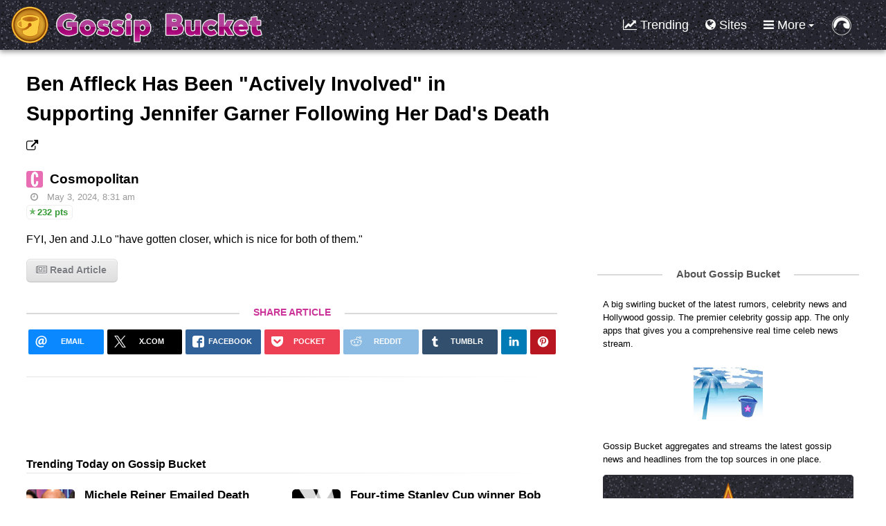

--- FILE ---
content_type: text/html; charset=UTF-8
request_url: https://gossipbucket.com/cosmopolitan/2156681/ben-affleck-actively-involved-supporting-jennifer-garner/
body_size: 10799
content:
<!DOCTYPE html>
<html lang="en">
<head>
	<meta http-equiv="Content-Type" content="text/html; charset=utf-8" />
			<title>Ben Affleck Has Been "Actively Involved" in Supporting Jennifer Garner Following Her Dad's Death</title>
		<meta name="description" content="FYI, Jen and J.Lo "have gotten closer, which is nice for both of them."" />
		<link rel="canonical" href="https://gossipbucket.com/cosmopolitan/2156681/ben-affleck-actively-involved-supporting-jennifer-garner/" />		
		<meta property="og:site_name" content="Gossip Bucket"/>
		<meta property="og:url" content="https://gossipbucket.com/cosmopolitan/2156681/ben-affleck-actively-involved-supporting-jennifer-garner/" />
		<meta property="og:title" content="Ben Affleck Has Been "Actively Involved" in Supporting Jennifer Garner Following Her Dad's Death" />
		<meta property="og:description" content="FYI, Jen and J.Lo "have gotten closer, which is nice for both of them."" />
					<meta property="og:image" content="https://hips.hearstapps.com/hmg-prod/images/jennifer-garner-and-ben-affleck-are-seen-on-february-27-news-photo-1714739021.jpg?crop=1.00xw:0.358xh;0,0.0778xh&resize=1200:*" />
				<meta property="og:type" content="article" />
		<meta property="article:publisher" content="Cosmopolitan" />		
		
	<link rel="alternate" type="application/rss+xml" title="Gossip Bucket RSS Feed" href="//gossipbucket.com/feed/" />

	<link rel="icon" type="image/png" href="//gossipbucket.com/apple-touch-icon.png" sizes="256x256" />
	<link rel="icon" type="image/png" href="//gossipbucket.com/favicon-128.png" sizes="128x128" />
	<link rel="icon" type="image/png" href="//gossipbucket.com/favicon-32.png" sizes="32x32" /> 
	<meta name="viewport" content="width=device-width, initial-scale=1.0, viewport-fit=cover" />
<link rel="stylesheet" href="/inc/css/gossipbucket-style-p.css?v=v5.9.9a" type="text/css" /><script type="text/javascript" src="/inc/src/fh-scripts-p.js?v=v5.9.9a"></script>	
		
	<!-- Google tag (gtag.js) -->
<script async src="https://www.googletagmanager.com/gtag/js?id=G-44BJ36WGVZ"></script>
<script>
  window.dataLayer = window.dataLayer || [];
  function gtag(){dataLayer.push(arguments);}
  gtag('js', new Date());

  gtag('config', 'G-44BJ36WGVZ');
</script>
	<script async src="//pagead2.googlesyndication.com/pagead/js/adsbygoogle.js"></script>
		<script>
	  (adsbygoogle = window.adsbygoogle || []).push({
	    google_ad_client: "ca-pub-8767769027464141",
	    enable_page_level_ads: true
	  });
	</script>	
	
	<link rel="preconnect" href="https://feedhash.com" />
<meta name="theme-color" content="#45484d" />

<script type='text/javascript' src='https://feedhash.com/~adserver/www/delivery/spcjs.php?id=1&target=_top'></script>

<meta name="publication-media-verification" content="2624749c4d444f4ca2adc44b2cb5faeb" />
</head>
<body>	
	
	<div id="titlebar">
		<span><a href="https://gossipbucket.com/" accesskey="0"><img src="/img/gossip-bucket-celebrity-logo.png" id="logo" title="Gossip Bucket Celebrity Gossip Newswire" alt="Celebrity Gossip App, News and Rumors" /></a></span>		
		
		<nav id="nav" role="navigation">
		
			<a id="menu-button"><img src="/img/burger-menu@2x.png" id="mmb" title="Display Menu Options" alt="Menu" /></a>
			
			<ul id="main-menu" class="sm sm-clean collapsed">
			
				<li><li class=""><a href="/trending/"><i class="fa fa-line-chart" aria-hidden="true"></i> Trending</a></li></li><li><a href="/sites/"><i class="fa fa-globe" aria-hidden="true"></i> Sites</a></li>				<li>
					<a href="/about/"><i class="fa fa-bars" aria-hidden="true"></i> More</a>
					<ul>
						<li><a href="/search/"><i class="fa fa-search"></i> Search</a>
							<ul class="mega-menu">
								<li class="searchbox-menu">
									
									<div class="menu-mega-header">
										Search Gossip Bucket									</div>									
									
									<div class="searchbox-container">
										<form name="searchbox" method="get" action="/search/" id="cse-search-box">
											<input type="hidden" name="cx" value="partner-pub-8767769027464141:6165479238" />
											<input type="hidden" name="cof" value="FORID:10" />
											<input type="hidden" name="ie" value="UTF-8" />
											<input type="text" name="q" id="searchbox-input" value="" />										
											<button type="submit" class="searchbox-btn" title="Search site content button">
								                <i class="fa fa-search fa-lg"></i>
								            </button>									
										</form>		
										<script type="text/javascript" async src="//www.google.com/coop/cse/brand?form=cse-search-box&amp;lang=en"></script>
									</div>
										
								</li>
							</ul>								
						</li>
						
						<li>
							<a href="#"><i class="fa fa-list-ul" aria-hidden="true"></i> Categories</a>
							<ul>
								<li class="'. $featuredMenuClass .'"><a href="/top/"><i class="fa fa-list-ol" aria-hidden="true"></i> Top</a></li>
								<li><a href="/top/"><i class="fa fa-trophy" aria-hidden="true"></i> Featured</a></li>
								<li><a href="/post/"><i class="fa fa-star" aria-hidden="true"></i> Highlighted Posts</a></li>
								
								<li><a href="/special/"><i class="fa fa-file-text-o" aria-hidden="true"></i> Special Content</a>
								
									<ul><li><a href="https://gossipbucket.com/special/2382833/how-new-features-keep-slot-games-fresh-exciting/">How New Features Keep Slot Games Fresh and Exciting</a></li><li><a href="https://gossipbucket.com/special/2378425/can-really-do-betway-app/">What You Can Really Do With the Betway App</a></li><li><a href="https://gossipbucket.com/special/2342917/alarming-decline-womens-health-fitness-level/">The Alarming Decline in Women's Health and Fitness Level</a></li><li><a href="https://gossipbucket.com/special/2330851/endless-appeal-quests-why-teens-love-heroic-adventures/">The Endless Appeal of Quests: Why Teens Love Heroic Adventures</a></li><li><a href="https://gossipbucket.com/special/2329180/how-celebrities-help-create-glam-casino-games/">How Celebrities Help Create the Glam of Casino Games</a></li><li><a href="https://gossipbucket.com/special/2325033/emotional-side-webcam-shows-one-talks/">The Emotional Side of Webcam Shows That No One Talks About</a></li><li><a href="https://gossipbucket.com/special/2324252/fun-gossip-pulse-entertainment/">The Fun of Gossip and Pulse of Entertainment</a></li><li><a href="https://gossipbucket.com/special/2311802/how-social-casino-games-became-latest-online-entertainment/">How Social Casino Games Became the Latest Online Entertainment Craze</a></li><li><a href="https://gossipbucket.com/special/2297935/how-celebrity-involvement-influenced-gambling-industry/">How Celebrity Involvement Has Influenced The Gambling Industry</a></li><li><a href="https://gossipbucket.com/special/2277365/how-famous-faces-shaping-world-gambling/">How Famous Faces Are Shaping the World of Gambling</a></li></ul>								</li>
								
								
								<li><a href="/blog/"><i class="fa fa-newspaper-o" aria-hidden="true"></i> Gossip Bucket Blog</a></li>													
							</ul>
						</li>
						
						<li><a href="https://gossipbucket.com/app/" title="Gossip Bucket Apple iOS App" target="_blank"><i class="fa fa-apple"></i> Gossip Bucket iOS App</a></li><li><a href="https://www.facebook.com/gossipbucket" title="Gossip Bucket Facebook Page" target="_blank"><i class="fa fa-facebook-square"></i> Facebook</a></li>								
						
						<li><a href="/feed/" target="_blank"><i class="fa fa-rss-square"></i> RSS Feed</a></li>						
						<li><a href="/about/"><i class="fa fa-info-circle"></i> About Gossip Bucket</a></li>					
					</ul>
				</li>				
				
				<li id="gwm">
					<a href="https://glasswave.co/"><img src="/img/gwm-glasswave-circle.png" id="gwn" class="gwmim" title="GlassWave Apps" alt="GlassWave Logo" /></a>
					
					<ul class="">							
						<li><a href="https://ecotopical.com/" class="gwm-eco"><img src="/img/gwm-ecotopical-icon.png" class="gwmim" alt="EcoTopical Logo" />EcoTopical</a></li>
						<li><a href="https://gossipbucket.com/" class="gwm-gb"><img src="/img/gwm-gossipbucket-icon.png" class="gwmim" alt="Gossip Bucket Logo" />Gossip Bucket</a></li>
						<li><a href="https://machash.com/" class="gwm-mh"><img src="/img/gwm-machash-icon.png" class="gwmim" alt="MacHash Logo" />MacHash</a></li>						
						<li><a href="https://newsbudz.com/" class="gwm-nb"><img src="/img/gwm-newsbudz-icon.png" class="gwmim" alt="NewsBudz Logo" />NewsBudz</a></li>						
						<li><a href="https://pcar.club/" class="gwm-pc"><img src="/img/gwm-pcar-club-icon.png" class="gwmim" alt="Pcar Club Logo" />PCar.club</a></li>
						<li><a href="https://politomix.com/" class="gwm-pm"><img src="/img/gwm-politomix-icon.png" class="gwmim" alt="Politmix Logo" />Politomix</a></li>
						<li><a href="https://technewstube.com/" class="gwm-tnt"><img src="/img/gwm-technewstube-icon.png" class="gwmim" alt="Tech News Tube Logo" />Tech News Tube</a></li>
						<li><a href="https://glasswave.co/apps/" class="gwm-app" title="GlassWave in the App Store"><img src="/img/gwm-apple-icon.png" class="gwmim" alt="Apple App Logo" />iOS Apps</a></li>
					</ul>
					
				</li>								
			</ul>		
		</nav>			
	</div>
		

<div id="content-body">
	<div class="section group">
				
		<div class="col span_2_of_3">			
			<div id="article-leftcol">				
								
				<div id="article-title">
					<h1 id="2156681"><a href="https://www.cosmopolitan.com/entertainment/celebs/a60681084/ben-affleck-supporting-jennifer-garner-dads-death/" class="ahh" target="_blank">Ben Affleck Has Been "Actively Involved" in Supporting Jennifer Garner Following Her Dad's Death <i class="fa fa-external-link at-extl"></i></a></h1>								 
				</div>			
				
															
					
					<ul>
						<li id="2156681">
						
							<div class="ac"><span class="sia-d"><h3><a href="/cosmopolitan/" class="a-sitename"><img src="/img/siteicons/cosmopolitan@2x.png" class="si sia" alt="Cosmopolitan favicon" />Cosmopolitan</a></h3></span><span class="a-date" title="Article Date"><i class="fa fa-clock-o"></i>May 3, 2024, 8:31 am</span><span class="a-points points points-lv2" title="Interesting">232 pts</span><div class="a-desc">FYI, Jen and J.Lo "have gotten closer, which is nice for both of them."</div>
<div class="a-btnrw"><a href="https://www.cosmopolitan.com/entertainment/celebs/a60681084/ben-affleck-supporting-jennifer-garner-dads-death/" class="nicebutton ra" title="Read Article"><i class="fa fa-newspaper-o"></i> Read Article</a><a class="nicebutton ra" id="article-share-btn" article-share-btn-title="Ben Affleck Has Been &quot;Actively Involved&quot; in Supporting Jennifer Garner Following Her Dad's Death" article-share-btn-URL="https://gossipbucket.com/cosmopolitan/2156681/ben-affleck-actively-involved-supporting-jennifer-garner/" title="Share Article"><i class="fa fa-share-square-o"></i> Share</a></div>
<div class="a-sharebuttons"><h4 class="decorated"><span class="sharelabel"><a href="https://gossipbucket.com/cosmopolitan/2156681/ben-affleck-actively-involved-supporting-jennifer-garner/">Share Article</a></span></h4>	
	<ul class="rrssb-buttons clearfix">
	    
	    <li class="email">
            <a href="mailto:?subject=Ben%20Affleck%20Has%20Been%20%22Actively%20Involved%22%20in%20Supporting%20Jennifer%20Garner%20Following%20Her%20Dad%27s%20Death&amp;body=https://gossipbucket.com/cosmopolitan/2156681/ben-affleck-actively-involved-supporting-jennifer-garner/">
                <span class="icon">
                    <svg xmlns="http://www.w3.org/2000/svg" xmlns:xlink="http://www.w3.org/1999/xlink" version="1.1" x="0px" y="0px" width="28px" height="28px" viewBox="0 0 28 28" enable-background="new 0 0 28 28" xml:space="preserve"><g><path d="M20.111 26.147c-2.336 1.051-4.361 1.401-7.125 1.401c-6.462 0-12.146-4.633-12.146-12.265 c0-7.94 5.762-14.833 14.561-14.833c6.853 0 11.8 4.7 11.8 11.252c0 5.684-3.194 9.265-7.399 9.3 c-1.829 0-3.153-0.934-3.347-2.997h-0.077c-1.208 1.986-2.96 2.997-5.023 2.997c-2.532 0-4.361-1.868-4.361-5.062 c0-4.749 3.504-9.071 9.111-9.071c1.713 0 3.7 0.4 4.6 0.973l-1.169 7.203c-0.388 2.298-0.116 3.3 1 3.4 c1.673 0 3.773-2.102 3.773-6.58c0-5.061-3.27-8.994-9.303-8.994c-5.957 0-11.175 4.673-11.175 12.1 c0 6.5 4.2 10.2 10 10.201c1.986 0 4.089-0.43 5.646-1.245L20.111 26.147z M16.646 10.1 c-0.311-0.078-0.701-0.155-1.207-0.155c-2.571 0-4.595 2.53-4.595 5.529c0 1.5 0.7 2.4 1.9 2.4 c1.441 0 2.959-1.828 3.311-4.087L16.646 10.068z"/></g></svg>
                </span>
                <span class="text">email</span>
            </a>
        </li>
        
        <li class="twitter">
            <a href="https://x.com/intent/tweet?url=https://gossipbucket.com/cosmopolitan/2156681/ben-affleck-actively-involved-supporting-jennifer-garner/&amp;text=Ben Affleck Has Been "Actively Involved" in Supporting Jennifer Garner Following Her Dad's Death&amp;via=&amp;related=" class="popup">
                <span class="icon">
                    <svg width="28" height="28" viewBox="0 0 1200 1227" fill="none" xmlns="http://www.w3.org/2000/svg">
					  <path d="M714.163 519.284L1160.89 0H1055.03L667.137 450.887L357.328 0H0L468.492 681.821L0 1226.37H105.866L515.491 750.218L842.672 1226.37H1200L714.137 519.284H714.163ZM569.165 687.828L521.697 619.934L144.011 79.6944H306.615L611.412 515.685L658.88 583.579L1055.08 1150.3H892.476L569.165 687.854V687.828Z" fill="white"/>
					</svg>
					
               </span>
                <span class="text">x.com</span>
            </a>
        </li>
        
        <li class="facebook">
            <a href="https://www.facebook.com/sharer/sharer.php?u=https://gossipbucket.com/cosmopolitan/2156681/ben-affleck-actively-involved-supporting-jennifer-garner/" class="popup">
                <span class="icon">
                    <svg version="1.1" id="Layer_1" xmlns="http://www.w3.org/2000/svg" xmlns:xlink="http://www.w3.org/1999/xlink" x="0px" y="0px" width="28px" height="28px" viewBox="0 0 28 28" enable-background="new 0 0 28 28" xml:space="preserve">
                        <path d="M27.825,4.783c0-2.427-2.182-4.608-4.608-4.608H4.783c-2.422,0-4.608,2.182-4.608,4.608v18.434
                            c0,2.427,2.181,4.608,4.608,4.608H14V17.379h-3.379v-4.608H14v-1.795c0-3.089,2.335-5.885,5.192-5.885h3.718v4.608h-3.726
                            c-0.408,0-0.884,0.492-0.884,1.236v1.836h4.609v4.608h-4.609v10.446h4.916c2.422,0,4.608-2.188,4.608-4.608V4.783z"/>
                    </svg>
                </span>
                <span class="text">facebook</span>
            </a>
        </li>
        
        <li class="pocket">
            <a href="https://getpocket.com/save?url=https://gossipbucket.com/cosmopolitan/2156681/ben-affleck-actively-involved-supporting-jennifer-garner/" class="popup">
                <span class="icon">
                    <svg width="32px" height="28px" viewBox="0 0 32 28" version="1.1" xmlns="http://www.w3.org/2000/svg" xmlns:xlink="http://www.w3.org/1999/xlink" xmlns:sketch="http://www.bohemiancoding.com/sketch/ns">
                        <path d="M28.7817528,0.00172488695 C30.8117487,0.00431221738 31.9749312,1.12074529 31.9644402,3.10781507 C31.942147,6.67703739 32.1336065,10.2669583 31.8057648,13.8090137 C30.7147076,25.5813672 17.2181194,31.8996281 7.20714461,25.3808491 C2.71833574,22.4571656 0.196577202,18.3122624 0.0549495772,12.9357897 C-0.0342233715,9.5774348 0.00642900214,6.21519891 0.0300336062,2.85555035 C0.0405245414,1.1129833 1.21157517,0.0146615391 3.01995012,0.00819321302 C7.34746087,-0.00603710433 11.6775944,0.00431221738 16.0064164,0.00172488695 C20.2644248,0.00172488695 24.5237444,-0.00215610869 28.7817528,0.00172488695 L28.7817528,0.00172488695 Z M8.64885184,7.85611511 C7.38773662,7.99113854 6.66148108,8.42606978 6.29310958,9.33228474 C5.90114134,10.2969233 6.17774769,11.1421181 6.89875951,11.8276216 C9.35282156,14.161969 11.8108164,16.4924215 14.2976518,18.7943114 C15.3844131,19.7966007 16.5354102,19.7836177 17.6116843,18.7813283 C20.0185529,16.5495467 22.4070683,14.2982907 24.7824746,12.0327533 C25.9845979,10.8850542 26.1012707,9.56468083 25.1469132,8.60653379 C24.1361858,7.59255976 22.8449191,7.6743528 21.5890476,8.85191291 C19.9936451,10.3488554 18.3680912,11.8172352 16.8395462,13.3777945 C16.1342655,14.093159 15.7200114,14.0048744 15.0566806,13.3440386 C13.4599671,11.7484252 11.8081945,10.2060421 10.1262706,8.70001155 C9.65564653,8.27936164 9.00411403,8.05345704 8.64885184,7.85611511 L8.64885184,7.85611511 L8.64885184,7.85611511 Z"></path>
                    </svg>
                </span>
                <span class="text">pocket</span>
            </a>
        </li>
        
        <li class="reddit">
            <a href="https://www.reddit.com/submit?url=https://gossipbucket.com/cosmopolitan/2156681/ben-affleck-actively-involved-supporting-jennifer-garner/&amp;title=Ben Affleck Has Been "Actively Involved" in Supporting Jennifer Garner Following Her Dad's Death" class="popup">
                <span class="icon">
                    <svg xmlns="http://www.w3.org/2000/svg" xmlns:xlink="http://www.w3.org/1999/xlink" version="1.1" x="0px" y="0px" width="28px" height="28px" viewBox="0 0 28 28" enable-background="new 0 0 28 28" xml:space="preserve"><g><path d="M11.794 15.316c0-1.029-0.835-1.895-1.866-1.895c-1.03 0-1.893 0.865-1.893 1.895s0.863 1.9 1.9 1.9 C10.958 17.2 11.8 16.3 11.8 15.316z"/><path d="M18.1 13.422c-1.029 0-1.895 0.864-1.895 1.895c0 1 0.9 1.9 1.9 1.865c1.031 0 1.869-0.836 1.869-1.865 C19.969 14.3 19.1 13.4 18.1 13.422z"/><path d="M17.527 19.791c-0.678 0.678-1.826 1.006-3.514 1.006c-0.004 0-0.009 0-0.014 0c-0.004 0-0.01 0-0.015 0 c-1.686 0-2.834-0.328-3.51-1.005c-0.264-0.265-0.693-0.265-0.958 0c-0.264 0.265-0.264 0.7 0 1 c0.943 0.9 2.4 1.4 4.5 1.402c0.005 0 0 0 0 0c0.005 0 0 0 0 0c2.066 0 3.527-0.459 4.47-1.402 c0.265-0.264 0.265-0.693 0.002-0.958C18.221 19.5 17.8 19.5 17.5 19.791z"/><path d="M27.707 13.267c0-1.785-1.453-3.237-3.236-3.237c-0.793 0-1.518 0.287-2.082 0.761c-2.039-1.295-4.646-2.069-7.438-2.219 l1.483-4.691l4.062 0.956c0.071 1.4 1.3 2.6 2.7 2.555c1.488 0 2.695-1.208 2.695-2.695C25.881 3.2 24.7 2 23.2 2 c-1.059 0-1.979 0.616-2.42 1.508l-4.633-1.091c-0.344-0.081-0.693 0.118-0.803 0.455l-1.793 5.7 C10.548 8.6 7.7 9.4 5.6 10.75C5.006 10.3 4.3 10 3.5 10.029c-1.785 0-3.237 1.452-3.237 3.2 c0 1.1 0.6 2.1 1.4 2.69c-0.04 0.272-0.061 0.551-0.061 0.831c0 2.3 1.3 4.4 3.7 5.9 c2.299 1.5 5.3 2.3 8.6 2.325c3.228 0 6.271-0.825 8.571-2.325c2.387-1.56 3.7-3.66 3.7-5.917 c0-0.26-0.016-0.514-0.051-0.768C27.088 15.5 27.7 14.4 27.7 13.267z M23.186 3.355c0.74 0 1.3 0.6 1.3 1.3 c0 0.738-0.6 1.34-1.34 1.34s-1.342-0.602-1.342-1.34C21.844 4 22.4 3.4 23.2 3.355z M1.648 13.3 c0-1.038 0.844-1.882 1.882-1.882c0.31 0 0.6 0.1 0.9 0.209c-1.049 0.868-1.813 1.861-2.26 2.9 C1.832 14.2 1.6 13.8 1.6 13.267z M21.773 21.57c-2.082 1.357-4.863 2.105-7.831 2.105c-2.967 0-5.747-0.748-7.828-2.105 c-1.991-1.301-3.088-3-3.088-4.782c0-1.784 1.097-3.484 3.088-4.784c2.081-1.358 4.861-2.106 7.828-2.106 c2.967 0 5.7 0.7 7.8 2.106c1.99 1.3 3.1 3 3.1 4.784C24.859 18.6 23.8 20.3 21.8 21.57z M25.787 14.6 c-0.432-1.084-1.191-2.095-2.244-2.977c0.273-0.156 0.59-0.245 0.928-0.245c1.035 0 1.9 0.8 1.9 1.9 C26.354 13.8 26.1 14.3 25.8 14.605z"/></g></svg>
                </span>
                <span class="text">reddit</span>
            </a>
        </li>
        
        <li class="tumblr">
            <a href="https://www.tumblr.com/share/link?url=https://gossipbucket.com/cosmopolitan/2156681/ben-affleck-actively-involved-supporting-jennifer-garner/&amp;name=Ben%20Affleck%20Has%20Been%20%22Actively%20Involved%22%20in%20Supporting%20Jennifer%20Garner%20Following%20Her%20Dad%27s%20Death&amp;description=FYI%2C%20Jen%20and%20J.Lo%20%22have%20gotten%20closer%2C%20which%20is%20nice%20for%20both%20of%20them.%22" class="popup">
                <span class="icon">
                    <svg xmlns="http://www.w3.org/2000/svg" xmlns:xlink="http://www.w3.org/1999/xlink" version="1.1" x="0px" y="0px" width="28px" height="28px" viewBox="0 0 28 28" enable-background="new 0 0 28 28" xml:space="preserve"><path d="M18.02 21.842c-2.029 0.052-2.422-1.396-2.439-2.446v-7.294h4.729V7.874h-4.71V1.592c0 0-3.653 0-3.714 0 s-0.167 0.053-0.182 0.186c-0.218 1.935-1.144 5.33-4.988 6.688v3.637h2.927v7.677c0 2.8 1.7 6.7 7.3 6.6 c1.863-0.03 3.934-0.795 4.392-1.453l-1.22-3.539C19.595 21.6 18.7 21.8 18 21.842z"/></svg>
                </span>
                <span class="text">tumblr</span>
            </a>
        </li>
        
        <li class="linkedin">
            <a href="http://www.linkedin.com/shareArticle?mini=true&amp;url=https://gossipbucket.com/cosmopolitan/2156681/ben-affleck-actively-involved-supporting-jennifer-garner/&amp;title=Ben%20Affleck%20Has%20Been%20%22Actively%20Involved%22%20in%20Supporting%20Jennifer%20Garner%20Following%20Her%20Dad%27s%20Death&amp;summary=FYI%2C%20Jen%20and%20J.Lo%20%22have%20gotten%20closer%2C%20which%20is%20nice%20for%20both%20of%20them.%22" class="popup">
                <span class="icon">
                    <svg version="1.1" id="Layer_1" xmlns="http://www.w3.org/2000/svg" xmlns:xlink="http://www.w3.org/1999/xlink" x="0px" y="0px" width="28px" height="28px" viewBox="0 0 28 28" enable-background="new 0 0 28 28" xml:space="preserve">
                        <path d="M25.424,15.887v8.447h-4.896v-7.882c0-1.979-0.709-3.331-2.48-3.331c-1.354,0-2.158,0.911-2.514,1.803
                            c-0.129,0.315-0.162,0.753-0.162,1.194v8.216h-4.899c0,0,0.066-13.349,0-14.731h4.899v2.088c-0.01,0.016-0.023,0.032-0.033,0.048
                            h0.033V11.69c0.65-1.002,1.812-2.435,4.414-2.435C23.008,9.254,25.424,11.361,25.424,15.887z M5.348,2.501
                            c-1.676,0-2.772,1.092-2.772,2.539c0,1.421,1.066,2.538,2.717,2.546h0.032c1.709,0,2.771-1.132,2.771-2.546
                            C8.054,3.593,7.019,2.501,5.343,2.501H5.348z M2.867,24.334h4.897V9.603H2.867V24.334z"/>
                    </svg>
                </span>
                <span class="text">linkedin</span>
            </a>
        </li>
        
        <li class="pinterest">
            <a href="https://pinterest.com/pin/create/button/?url=https://gossipbucket.com/cosmopolitan/2156681/ben-affleck-actively-involved-supporting-jennifer-garner/&amp;media=&amp;description=Ben%20Affleck%20Has%20Been%20%22Actively%20Involved%22%20in%20Supporting%20Jennifer%20Garner%20Following%20Her%20Dad%27s%20Death" class="popup">
                <span class="icon">
                    <svg version="1.1" id="Layer_1" xmlns="http://www.w3.org/2000/svg" xmlns:xlink="http://www.w3.org/1999/xlink" x="0px" y="0px" width="28px" height="28px" viewBox="0 0 28 28" enable-background="new 0 0 28 28" xml:space="preserve">
                    <path d="M14.021,1.57C6.96,1.57,1.236,7.293,1.236,14.355c0,7.062,5.724,12.785,12.785,12.785c7.061,0,12.785-5.725,12.785-12.785
                        C26.807,7.294,21.082,1.57,14.021,1.57z M15.261,18.655c-1.161-0.09-1.649-0.666-2.559-1.219c-0.501,2.626-1.113,5.145-2.925,6.458
                        c-0.559-3.971,0.822-6.951,1.462-10.116c-1.093-1.84,0.132-5.545,2.438-4.632c2.837,1.123-2.458,6.842,1.099,7.557
                        c3.711,0.744,5.227-6.439,2.925-8.775c-3.325-3.374-9.678-0.077-8.897,4.754c0.19,1.178,1.408,1.538,0.489,3.168
                        C7.165,15.378,6.53,13.7,6.611,11.462c0.131-3.662,3.291-6.227,6.46-6.582c4.007-0.448,7.771,1.474,8.29,5.239
                        c0.579,4.255-1.816,8.865-6.102,8.533L15.261,18.655z"/>
                    </svg>
                </span>
                <span class="text">pinterest</span>
            </a>
        </li>

    </ul></div></div>
						
						</li>		
					</ul>
									
					<hr class="faded" />
					
					<div class="ad-article-resp-leader"><script type='text/javascript'><!--// <![CDATA[
    OA_show(5);
// ]]> --></script></div><div><h4>Trending Today on Gossip Bucket</h4><hr class="faded" /><div class="a-trendbox pad-right"><div class="hm-cont"><span class="hm"><div class="hm-pi-cont"><a href="https://gossipbucket.com/tmz/2409530/michele-reiner-emailed-death-row-inmate-hours-before-death/"><img src="https://imagez.tmz.com/image/4e/16by9/2025/12/15/4e115a1a59644a7db6c53d19fd8a7dae_xl.jpg" class="hm-pi" fetchpriority="high" alt="Michele Reiner Emailed Death Row Inmate Hours Before Her Death" /><img src="/img/siteicons/tmz@2x.png" class="hm-si" alt="TMZ" /></a></div><div class="hm-txt-cont"><a href="https://gossipbucket.com/tmz/2409530/michele-reiner-emailed-death-row-inmate-hours-before-death/" class="hm-t">Michele Reiner Emailed Death Row Inmate Hours Before Her Death</a> <span class="hm-pts points points-lv1">155</span></div></span></div><div class="hm-cont"><span class="hm"><div class="hm-pi-cont"><a href="https://gossipbucket.com/radar-online/2409488/cher-brutally-shades-dax-shepard-thinks-wife-kristen-bell/"><img src="https://media.radaronline.com/brand-img/PSoPReSW-/1200x628/cher-shades-dax-shepard-1767647994427.jpg" class="hm-pi" fetchpriority="high" alt="Cher Brutally Shades Dax Shepard and Thinks Wife Kristen Bell Could Do Better: 'You Must Have Something I Don't See'" /><img src="/img/siteicons/radar-online@2x.png" class="hm-si" alt="RadarOnline" /></a></div><div class="hm-txt-cont"><a href="https://gossipbucket.com/radar-online/2409488/cher-brutally-shades-dax-shepard-thinks-wife-kristen-bell/" class="hm-t">Cher Brutally Shades Dax Shepard and Thinks Wife Kristen Bell Could Do Better: 'You Must Have Something I Don't See'</a> <span class="hm-pts points points-lv1">132</span></div></span></div><div class="hm-cont"><span class="hm"><div class="hm-pi-cont"><a href="https://gossipbucket.com/ok-magazine/2409556/bryan-kohbergers-sister-warned-to-careful-after-idaho/"><img src="https://media.okmagazine.com/brand-img/FUVWXZP2B/1200x628/bryan-kohbergers-sister-says-she-warned-him-to-be-careful-after-idaho-murders-5-1767646174562.jpg" class="hm-pi" fetchpriority="high" alt="Bryan Kohberger's Sister Says She Warned Him to 'Be Careful' After Idaho Murders" /><img src="/img/siteicons/ok-mag@2x.png" class="hm-si" alt="OK! Magazine" /></a></div><div class="hm-txt-cont"><a href="https://gossipbucket.com/ok-magazine/2409556/bryan-kohbergers-sister-warned-to-careful-after-idaho/" class="hm-t">Bryan Kohberger's Sister Says She Warned Him to 'Be Careful' After Idaho Murders</a> <span class="hm-pts points points-lv1">122</span></div></span></div><div class="hm-cont"><span class="hm"><div class="hm-pi-cont"><a href="https://gossipbucket.com/e-online/2409571/andy-cohen-details-2-cosmetic-procedures-behind-nye/"><img src="https://akns-images.eonline.com/eol_images/Entire_Site/20260105/49e6d46e-e2db-404d-80ff-c0b817e676ad_1767667525.jpg?fit=around%7C1080:1080&output-quality=90&crop=1080:1080;center,top" class="hm-pi" fetchpriority="high" alt="Andy Cohen Details 2 Cosmetic Procedures Behind NYE Transformation" /><img src="/img/siteicons/e-online@2x.png" class="hm-si" alt="E! Online" /></a></div><div class="hm-txt-cont"><a href="https://gossipbucket.com/e-online/2409571/andy-cohen-details-2-cosmetic-procedures-behind-nye/" class="hm-t">Andy Cohen Details 2 Cosmetic Procedures Behind NYE Transformation</a> <span class="hm-pts points points-lv1">117</span></div></span></div></div><div class="a-trendbox"><div class="hm-cont"><span class="hm"><div class="hm-pi-cont"><a href="https://gossipbucket.com/new-york-post/2409598/four-time-stanley-cup-winner-bob-pulford-dead-89/"><img src="https://nypost.com/wp-content/uploads/sites/2/2026/01/118361619.jpg?quality=75&strip=all&w=1200" class="hm-pi" fetchpriority="high" alt="Four-time Stanley Cup winner Bob Pulford dead at 89" /><img src="/img/siteicons/ny-post@2x.png" class="hm-si" alt="New York Post" /></a></div><div class="hm-txt-cont"><a href="https://gossipbucket.com/new-york-post/2409598/four-time-stanley-cup-winner-bob-pulford-dead-89/" class="hm-t">Four-time Stanley Cup winner Bob Pulford dead at 89</a> <span class="hm-pts points points-lv1">115</span></div></span></div><div class="hm-cont"><span class="hm"><div class="hm-pi-cont"><a href="https://gossipbucket.com/new-york-post/2409560/alex-cohen-wife-mets-owner-steve-reveals-why-wont-post/"><img src="https://nypost.com/wp-content/uploads/sites/2/2026/01/newspress-collage-0boenjvrp-1767665467499.jpg?quality=75&strip=all&1767647510&w=1200" class="hm-pi" fetchpriority="high" alt="Alex Cohen, wife of Mets owner Steve, reveals why she won’t post on Instagram anymore" /><img src="/img/siteicons/ny-post@2x.png" class="hm-si" alt="New York Post" /></a></div><div class="hm-txt-cont"><a href="https://gossipbucket.com/new-york-post/2409560/alex-cohen-wife-mets-owner-steve-reveals-why-wont-post/" class="hm-t">Alex Cohen, wife of Mets owner Steve, reveals why she won’t post on Instagram anymore</a> <span class="hm-pts points points-lv1">103</span></div></span></div><div class="hm-cont"><span class="hm"><div class="hm-pi-cont"><a href="https://gossipbucket.com/new-york-post/2409562/cam-skattebo-one-simple-giants-goal-offseason/"><img src="https://nypost.com/wp-content/uploads/sites/2/2026/01/newspress-collage-noxlyqwtt-1767658194061.jpg?quality=75&strip=all&1767640205&w=1200" class="hm-pi" fetchpriority="high" alt="Cam Skattebo has one simple Giants goal this offseason" /><img src="/img/siteicons/ny-post@2x.png" class="hm-si" alt="New York Post" /></a></div><div class="hm-txt-cont"><a href="https://gossipbucket.com/new-york-post/2409562/cam-skattebo-one-simple-giants-goal-offseason/" class="hm-t">Cam Skattebo has one simple Giants goal this offseason</a> <span class="hm-pts points points-std">99</span></div></span></div><div class="hm-cont"><span class="hm"><div class="hm-pi-cont"><a href="https://gossipbucket.com/hola-usa/2409565/sarah-paulson-marks-diane-keatons-80th-birthday-tattoo/"><img src="https://www.hola.com/us/horizon/landscape/86754505ed07-pacific-palisades-ca-actors-diane-keaton-and-sarah-paulson-attend-oceanas-2008-p.jpg?im=Resize=(1200)" class="hm-pi" fetchpriority="high" alt="Sarah Paulson marks what would have been Diane Keaton’s 80th birthday with a tattoo" /><img src="/img/siteicons/hola@2x.png" class="hm-si" alt="HOLA!" /></a></div><div class="hm-txt-cont"><a href="https://gossipbucket.com/hola-usa/2409565/sarah-paulson-marks-diane-keatons-80th-birthday-tattoo/" class="hm-t">Sarah Paulson marks what would have been Diane Keaton’s 80th birthday with a tattoo</a> <span class="hm-pts points points-std">95</span></div></span></div></div></div><div class="ad-article-resp"><p></p></div><div class="spacerdiv"></div><br clear="all" /><div class="ad-leader"><script type='text/javascript'><!--// <![CDATA[
    OA_show(26);
// ]]> --></script></div>		
			
			</div>		
		</div>		
		
		<div class="col span_1_of_3 rightcol">		
			
			<div class="ad-first"><script type='text/javascript'><!--// <![CDATA[
    OA_show(7);
// ]]> --></script></div>
<div class="col_bucket"><div class="headh"><h3 class="decorated"><span><a href="https://gossipbucket.com/">About Gossip Bucket</a></span></h3></div>
<div class="contenth"><div id="site-welcome"><p>
A big swirling bucket of the latest rumors, celebrity news and Hollywood gossip. The premier celebrity gossip app.  The only apps that gives you a comprehensive real time celeb news stream.
</p>

<p align="center">
	<img src="/img/gb-beach.jpg" style="margin: 12px 0;" width="100" height="75" alt="Gossip Bucket style image" />
</p>

<p>
Gossip Bucket aggregates and streams the latest gossip news and headlines from the top sources in one place. 
</p>

<p>
<img src="/img/gossip-bucket-star-900.png"  class="rimg" alt="Gossip Bucket Celebrity iPhone App" /></a>
</p><div class="app-promo-mod"><a href="https://gossipbucket.com/app/" class="menu-lbl">Free Gossip Bucket App for iOS</a><br /><div id="app-promo-icon-cont"><a href="https://gossipbucket.com/app/" title="Gossip Bucket Gossip iOS App"><img src="/img/gossipbucket-icon-144.png" class="app-promo-icon icon-shadow" alt="Gossip Bucket App" /></a></div><div id="app-promo-buy-btn"><a href="https://gossipbucket.com/app/">Get the App</a></div></div></div></div></div>


<div class="col_bucket"><div class="headh"><h3 class="decorated"><span><a href="/top/">Featured</a></span></h3></div>
<div class="contenth"><div class="slider-wrap"><div class="featured-slider-article-compact"><div class="fs-unit">
<div class="fs-img"><a href="https://gossipbucket.com/the-wrap/2409473/stranger-things-conformity-gate-explained-fans-become/"><img src="https://www.thewrap.com/wp-content/uploads/2025/12/stranger-things-cast-hugging-netflix.jpg" class="fspi" fetchpriority="high" alt="‘Stranger Things’ Conformity Gate&hellip;" /><div class="fs-si fs-rb"><img src="/img/siteicons/the-wrap@2x.png" title="The Wrap" alt="" /></div><div class="fs-tb fs-rb"><h2>‘Stranger Things’ Conformity Gate Explained as Fans Become Convinced a&hellip;</h2></div></a></div></div>
<div class="fs-unit">
<div class="fs-img"><a href="https://gossipbucket.com/tmz/2409295/bodybuilder-jayne-trcka-played-miss-mann-scary-movie-dead/"><img src="https://imagez.tmz.com/image/ca/16by9/2026/01/05/cac0d35912094983964bce9e1766a514_xl.jpg" class="fspi" fetchpriority="high" alt="Bodybuilder Jayne Trcka Who Played Miss&hellip;" /><div class="fs-si fs-rb"><img src="/img/siteicons/tmz@2x.png" title="TMZ" alt="" /></div><div class="fs-tb fs-rb"><h2>Bodybuilder Jayne Trcka Who Played Miss Mann in 'Scary Movie' Dead at 62</h2></div></a></div></div>
<div class="fs-unit">
<div class="fs-img"><a href="https://gossipbucket.com/tmz/2409249/influencer-yulia-burtseva-dies-38-after-undergoing-cosmetic/"><img src="https://imagez.tmz.com/image/7d/16by9/2026/01/05/7d2e021d94454c488017cab3d3a5c6c3_xl.jpg" class="fspi" fetchpriority="high" alt="Influencer Yulia Burtseva Dies at 38&hellip;" /><div class="fs-si fs-rb"><img src="/img/siteicons/tmz@2x.png" title="TMZ" alt="" /></div><div class="fs-tb fs-rb"><h2>Influencer Yulia Burtseva Dies at 38 After Undergoing Cosmetic Surgery</h2></div></a></div></div>
<div class="fs-unit">
<div class="fs-img"><a href="https://gossipbucket.com/buzzfeed-celebrity/2409146/why-mock-candid-clip-ariana-grande-leighton-meester/"><img src="https://img.buzzfeed.com/buzzfeed-static/static/2026-01/05/15/thumb/hEsXrDnry.jpg?crop=1250:654;0,68%26downsize=1250:*" class="fspi" fetchpriority="high" alt="“Why Did She Mock Her”: This Candid&hellip;" /><div class="fs-si fs-rb"><img src="/img/siteicons/buzzfeed@2x.png" title="BuzzFeed" alt="" /></div><div class="fs-tb fs-rb"><h2>“Why Did She Mock Her”: This Candid Clip Of Ariana Grande And Leighton&hellip;</h2></div></a></div></div>
<div class="fs-unit">
<div class="fs-img"><a href="https://gossipbucket.com/reality-tea/2409107/queen-camillas-son-jokes-buckingham-palace-stormed/"><img src="https://www.realitytea.com/wp-content/uploads/sites/6/2026/01/GettyImages-2204871463.jpg?resize=1200,630" class="fspi" fetchpriority="high" alt="Queen Camilla’s Son Jokes About&hellip;" /><div class="fs-si fs-rb"><img src="/img/siteicons/reality-tea@2x.png" title="Reality Tea" alt="" /></div><div class="fs-tb fs-rb"><h2>Queen Camilla’s Son Jokes About Buckingham Palace Being ‘Stormed’ for This&hellip;</h2></div></a></div></div>
<div class="fs-unit">
<div class="fs-img"><a href="https://gossipbucket.com/reality-tea/2409064/jake-paul-hit-suspension-post-anthony-joshua-fight-reason/"><img src="https://www.realitytea.com/wp-content/uploads/sites/6/2026/01/Untitled-design-26.jpg?resize=1200,630" class="fspi" fetchpriority="high" alt="Jake Paul Hit With Suspension&hellip;" /><div class="fs-si fs-rb"><img src="/img/siteicons/reality-tea@2x.png" title="Reality Tea" alt="" /></div><div class="fs-tb fs-rb"><h2>Jake Paul Hit With Suspension Post-Anthony Joshua Fight for This Reason</h2></div></a></div></div>
<div class="fs-unit">
<div class="fs-img"><a href="https://gossipbucket.com/radar-online/2408701/breaking-amish-star-jeremiah-raber-urgently-life-flighted-to/"><img src="https://media.radaronline.com/brand-img/wfvB1369s/1200x628/breaking-amish-star-jeremiah-raber-life-flighted-hospital-4-1767562145289.jpg" class="fspi" fetchpriority="high" alt="'Breaking Amish' Star Jeremiah Raber&hellip;" /><div class="fs-si fs-rb"><img src="/img/siteicons/radar-online@2x.png" title="RadarOnline" alt="" /></div><div class="fs-tb fs-rb"><h2>'Breaking Amish' Star Jeremiah Raber Urgently Life-Flighted to Hospital After&hellip;</h2></div></a></div></div>
<div class="fs-unit">
<div class="fs-img"><a href="https://gossipbucket.com/bossip/2408587/kitchen-knockout-papoose-claressa-shields-cooking-fans/"><img src="https://bossip.com/wp-content/uploads/sites/28/2026/01/17675485208351.jpg" class="fspi" fetchpriority="high" alt="A Kitchen Knockout: Papoose Says&hellip;" /><div class="fs-si fs-rb"><img src="/img/siteicons/bossip@2x.png" title="Bossip" alt="" /></div><div class="fs-tb fs-rb"><h2>A Kitchen Knockout: Papoose Says Claressa Shields’ Hands Are Also For Cooking,&hellip;</h2></div></a></div></div>
<div class="fs-unit">
<div class="fs-img"><a href="https://gossipbucket.com/new-york-post/2408552/joe-buck-reveals-black-eye-hidden-espn-makeup-artist-after/"><img src="https://nypost.com/wp-content/uploads/sites/2/2026/01/newspress-collage-2sc7ujyo4-1767539313683.jpg?quality=75&strip=all&1767521415&w=1200" class="fspi" fetchpriority="high" alt="Joe Buck reveals black eye hidden by&hellip;" /><div class="fs-si fs-rb"><img src="/img/siteicons/ny-post@2x.png" title="New York Post" alt="" /></div><div class="fs-tb fs-rb"><h2>Joe Buck reveals black eye hidden by ESPN makeup artist after Seahawks-49ers&hellip;</h2></div></a></div></div>
<div class="fs-unit">
<div class="fs-img"><a href="https://gossipbucket.com/new-york-post/2408459/michael-goodwin-mamdani-removes-his-thin-mask-first-day/"><img src="https://nypost.com/wp-content/uploads/sites/2/2026/01/ZM4545.jpg?quality=75&strip=all&w=1200" class="fspi" fetchpriority="high" alt="Michael Goodwin: Mamdani removes his&hellip;" /><div class="fs-si fs-rb"><img src="/img/siteicons/ny-post@2x.png" title="New York Post" alt="" /></div><div class="fs-tb fs-rb"><h2>Michael Goodwin: Mamdani removes his thin mask with first-day order rescinding&hellip;</h2></div></a></div></div>
</div></div></div></div>

<div class="ad-article-resp"><div id="amzn-assoc-ad-2a9b3e2a-d84f-45b9-8476-b421578da48b"></div><script async src="//z-na.amazon-adsystem.com/widgets/onejs?MarketPlace=US&adInstanceId=2a9b3e2a-d84f-45b9-8476-b421578da48b"></script></div>	
		
			
		</div>	
	</div></div>

<hr class="faded" />

<div id="footer" class="section group"> 
	<div class="col span_3_of_3">
	
		<div class="contain">
			<div class="lside">
				
				<ul class="flinks">
					
					<li><a href="https://gossipbucket.com/"><i class="fa fa-home"></i> Gossip Bucket</a> </li>
					<li><a href="/trending/"><i class="fa fa-line-chart"></i> Trending</a> </li>
					<li><a href="/sites/"><i class="fa fa-bars"></i> Sites</a></li>
					
										
											<li><a href="https://gossipbucket.com/app/" title="Gossip Bucket iOS App"><i class="fa fa-apple"></i> iOS App</a></li>
										
					<li><a href="/search/"><i class="fa fa-search"></i> Search</a></li>
					<li><a href="/about/"><i class="fa fa-info-circle"></i> About</a></li>
					
				</ul>
			</div>
			
			<div class="rside">
				
				<ul class="fsocial">
					
					<li class="ffollow" title="Follow Gossip Bucket">Follow</li>
					
					<li><a href="https://www.facebook.com/gossipbucket" title="Gossip Bucket Facebook Page" class="circle facebook" target="_blank"><i class="fa fa-facebook-square"></i><span class="fslabel"> Facebook</span></a></li>					
					<li><a href="/feed/" target="_blank" title="RSS Feed" class="circle rss"><i class="fa fa-rss-square"></i><span class="fslabel"> RSS</span></a></li>
					
				</ul>
			</div>
			
		</div>	

		<div class="copyright">		
			<a href="https://glasswave.co/" title="FeedHash v5.9.9a - [0.006s]"><img src="/img/gwm-glasswave-circle.png" class="gww" alt="GlassWave Software Systems" /></a>			
		</div>
		
	</div>
</div>

</body>
</html>


--- FILE ---
content_type: text/html; charset=utf-8
request_url: https://www.google.com/recaptcha/api2/aframe
body_size: 115
content:
<!DOCTYPE HTML><html><head><meta http-equiv="content-type" content="text/html; charset=UTF-8"></head><body><script nonce="9zHFslNGUedTfecdefG9Jw">/** Anti-fraud and anti-abuse applications only. See google.com/recaptcha */ try{var clients={'sodar':'https://pagead2.googlesyndication.com/pagead/sodar?'};window.addEventListener("message",function(a){try{if(a.source===window.parent){var b=JSON.parse(a.data);var c=clients[b['id']];if(c){var d=document.createElement('img');d.src=c+b['params']+'&rc='+(localStorage.getItem("rc::a")?sessionStorage.getItem("rc::b"):"");window.document.body.appendChild(d);sessionStorage.setItem("rc::e",parseInt(sessionStorage.getItem("rc::e")||0)+1);localStorage.setItem("rc::h",'1767750224002');}}}catch(b){}});window.parent.postMessage("_grecaptcha_ready", "*");}catch(b){}</script></body></html>

--- FILE ---
content_type: text/css
request_url: https://gossipbucket.com/inc/css/gossipbucket-style-p.css?v=v5.9.9a
body_size: 14791
content:
ul[class],ol[class]{padding:0}body,h1,h2,h3,h4,ul[class],ol[class],figure,dl,dd{margin:0}html{scroll-behavior:smooth}body{min-height:100vh;text-rendering:optimizeSpeed;line-height:1.5}ul[class],ol[class]{list-style:none}a:not([class]){text-decoration-skip-ink:auto}article > * + *{margin-top:1em}input,button,textarea,select{font:inherit}body{background-color:#fff;line-height:1.5;margin:0;padding:0;font-family:-apple-system,"HelveticaNeue","Helvetica Neue","HelveticaNeueRoman","HelveticaNeue-Roman","Helvetica Neue Roman","Helvetica","Tahoma","Geneva","Arial",sans-serif}#titlebar{width:100%;position:fixed;top:0;z-index:10;vertical-align:middle;display:inline-block;box-shadow:0 3px 7px #0006;background:#45484d;background:-moz-linear-gradient(top,#45484d 0%,#000 100%);background:-webkit-linear-gradient(top,#45484d 0%,#000 100%);background:linear-gradient(to bottom,#45484d 0%,#000 100%);filter:progid:DXImageTransform.Microsoft.gradient(startColorstr='#45484d',endColorstr='#000000',GradientType=0);background-image:url(/img/sidewalk-tile-bg.png);background-repeat:repeat;background-size:356px 66px}#nav{margin:16px 12px 0 0;float:right;z-index:11}#content-body{margin:5.5em auto 0;padding:0 3%}#titlebar{height:48px}#titlebar #logo{width:250px;height:40px;margin:4px 0 0}#menu-button{display:inline-block;padding:2px 4px;color:#000;position:fixed;top:4px;right:10px;cursor:pointer}#menu-button img{margin-top:0;width:30px;height:30px}@media screen and (max-width: 768px){#menu-button{display:inline-block}#main-menu.collapsed{display:none}}@media (hover: hover){#logo:hover{filter:drop-shadow(0px 0px 16px #fff)}#content-body > h2 a:hover{color:#184471}.fs-img:hover{opacity:.8}.go:hover:after{margin-left:.5em;font-family:'FontAwesome';content:" \f08e";font-size:.8em;color:#bbb}.fm:hover,.hm:hover{background-color:#fafafa!important;border-radius:6px}.fm:hover .fm-pimg,.hm:hover .hm-pi{opacity:.8;box-shadow:0 1px 2px #0006}.fm:hover .fm a h2{color:#5f5f5f}.fm:hover .fm-ho{display:block}.fm:hover .fm-pimg{opacity:.8;box-shadow:0 1px 2px #0006}.ftl:hover{padding-right:18px;background:url(/img/ext-link.gif) no-repeat 100% 50%}#grid h2 a:hover,.trending-featured a:hover,#article-title h1 a:hover,.offerbox a:hover{color:#c39;border-bottom:1px solid #FFCAF4!important}#grid h2 a:active,.trending-featured a:active{color:#8900b6;border-bottom:1px solid #8BB983!important}#grid li:hover .arrow,#sitefeed li:hover .arrow{display:inline}#grid .fm-sdt a:hover{color:#505050}.s-shb li:hover{border:none!important;box-shadow:none!important}#site-list-col a:hover{color:#5f5f5f}.sw-banner a:hover{text-decoration:underline}#bigsitelist ul li:hover{background-color:#fafafa;border-radius:6px}#subcatBanner li a:hover{background-color:#eee!important;border:1px solid #ccc!important}.headh a:hover{color:#c39}.sp-tbl tr:hover{background:#fafafa}#footer a:hover{background:#fcf;text-shadow:0 1px 1px #fff}.nicebutton:hover{background:-webkit-gradient(linear,left top,left bottom,color-stop(0.05,#dfdfdf),color-stop(1,#ededed));background:-moz-linear-gradient(center top,#dfdfdf 5%,#ededed 100%);filter:progid:DXImageTransform.Microsoft.gradient(startColorstr='#dfdfdf',endColorstr='#ededed');background-color:#dfdfdf;color:#c39}.nicebutton:active{position:relative;top:1px}#app-promo-buy-btn:hover{background:#ecf7ff;cursor:hand}a:hover.gwm-eco{color:#258325!important;text-shadow:0 1px 1px #fff}a:hover.gwm-gb{color:#c39!important;text-shadow:0 1px 1px #fff}a:hover.gwm-mh{color:#858585!important;text-shadow:0 1px 1px #fff}a:hover.gwm-nb{color:#089e00!important;text-shadow:0 1px 1px #fff}a:hover.gwm-pm{color:#900!important;text-shadow:0 1px 1px #fff}a:hover.gwm-tnt{color:#258325!important;text-shadow:0 1px 1px #fff}a:hover.gwm-app{color:#1c79cb!important;text-shadow:0 1px 1px #fff}}.bdg{border:2px solid green}.section-buffer{margin-top:2%}.fm{display:block;padding:0 0 0 .8em;cursor:hand;border:1px solid #fafafa;background-color:#fdfdfd;border-radius:5px;box-shadow:0 1px 2px #eaeaeae6;padding:8px;margin-bottom:1em}.fm a{color:#000;text-decoration:none}.fm h2{margin:1em 0 .8em;font-size:1em;text-shadow:0 1px 1px #fff}.fm-lrgr{font-size:1.4em!important;margin:0!important}.fm-pimg{display:block;margin:0 auto;max-width:100%;max-height:124px;height:auto;min-height:100px;border-radius:6px;object-fit:cover}.fm-sn,.fm-ad{color:#888!important;white-space:nowrap}.fm-txt-cont{margin-top:1em}.fm-sn a,.fm-sdt a{color:#777}.fm-sn img{width:16px;height:16px;padding-right:.5em;vertical-align:text-bottom}.fm-ad{margin-left:4px;padding-left:16px;background:url(/img/clock.png) no-repeat left 40%;background-size:10px 10px}.fm-sa{margin-left:4px;padding-left:16px;background:url(/img/user.png) no-repeat left 40%;background-size:10px 10px}.fm-ho{display:none}.fm-pts{font-size:.8em}.fm-desc{display:none}.section-title h1{display:inline-block;margin-top:4px;color:#000;font-size:1.4em;font-weight:700}.section-title h1 a{color:#565656!important;text-decoration:none}#content-body > h2{margin:.4em 0 0;color:#1c79cb;font-weight:700;font-size:1.5em}#content-body > h2 a{color:#1c79cb;text-decoration:none}span.trn-time{display:inline-block;float:right;padding-top:16px;color:#ddd;font-size:.5em!important;font-weight:400!important;font-style:italic;text-align:right}.bx-wrapper{text-align:left!important;height:166px!important;margin:0!important}.slider-wrap{height:166px;width:100%;overflow:hidden;padding-bottom:2em;overflow:hidden}.slider-wrap-vertical{min-height:166px;width:100%;overflow:hidden}div.featured-slider-home{margin:0;padding:0;height:166px}div.featured-slider-article-compact,div.featured-slider-article-vertical{margin:20px auto 0;padding:0;width:244px;text-align:center}div.featured-slider-article-compact .fs-unit,div.featured-slider-article-vertical .fs-unit{margin-bottom:2em}.fs-unit{width:244px;height:188px}.fs-img{position:relative;text-align:center;overflow:hidden}.fs-img img.fspi{max-width:244px;width:auto;height:166px;min-height:166px;aspect-ratio:16 / 9;border-radius:6px;opacity:1;box-shadow:0 1px 2px #eaeaeae6;object-fit:cover!important;margin:0 auto;transition:transform .25s,visibility .5s ease-in}.fs-si{position:absolute;top:6px;left:4px}.fs-si img{width:24px;height:24px;padding:4px;aspect-ratio:1 / 1}div.featured-slider-article-vertical .fs-si img{padding-bottom:0!important}.fs-tb{margin:0;padding:4px 4px 6px;position:absolute;bottom:0;left:4px;width:92%;max-height:60px;opacity:.97}.fs-tb h2{color:#000;font-size:.7em;font-weight:500;text-decoration:none;text-align:left;word-wrap:break-word;text-shadow:0 1px 1px #fff}.fs-rb{border:1px solid #d9d8d9e6;background:#fff;border-radius:5px}.hm{display:block;margin-top:1.5em;cursor:hand;clear:both;overflow:visible}.hm-pi-cont{position:relative}.hm-pi{display:block;float:left;margin:3px 14px 0 0;width:70px;height:70px;aspect-ratio:1 / 1;border-radius:5px;overflow:hidden;z-index:1;object-fit:cover}.hm-si{position:absolute;width:22px;height:22px;aspect-ratio:1 / 1;top:49px;left:2px;z-index:2}.hm-si-lg{display:block;float:left;margin:3px 14px 0 0;width:70px;height:70px;aspect-ratio:1 / 1;overflow:hidden}.hm-txt-cont{display:block;overflow:hidden}.col_bucket .hm-txt-cont{margin:0}.hm-t{text-decoration:none;color:#000;font-size:1em;font-weight:600}.hm-sn{color:#999;font-size:.9em;white-space:nowrap}.hm-cont{margin-bottom:8px;clear:both;overflow:hidden}.hm-cont .hm{clear:both}.hm-cont .hm-t{font-size:1.3em;display:block}.hm-cont .hm-sn{display:inline-block;margin-top:.7em;font-size:.9em}.hm-cont .points{margin-left:2px}.h-news-list li{padding-bottom:18px}.h-news-list .adate{display:block;float:left;width:34px;margin-top:4px;color:#999;font-size:.8em;overflow:hidden}.h-news-list img.hsi{display:block;float:left;width:16px;height:16px;margin-top:4px;padding-right:.6em;overflow:hidden}.h-news-list a.at{display:block;margin:0;padding:0;font-size:1em;overflow:hidden}.h-news-list a{text-decoration:none;color:#000;font-weight:700}.h-news-list a.sn{display:inline-block;color:#999;font-size:.7em;font-weight:400}#grid ul,ul#grid{margin:0;padding:0;clear:both;list-style:none!important;min-height:900px}#grid li,li#grid{margin:0 0 1.6em;padding:2px 0 0 4px;list-style-type:none;border:0 solid #000}#grid li.shdw{box-shadow:1px 2px 4px #0006}#grid h2{margin:0 0 .2em;padding:0 16px 0 0;font-size:1.2em}#grid h2 a{color:#000;font-weight:500;text-decoration:none;border-bottom:1px solid transparent}#grid h2 a:visited{color:#6c009a}#grid h2 a:active,#article-title h1 a:active{color:red}#grid .ac .hcp{display:none}#grid .si{width:16px;height:16px;aspect-ratio:1 / 1;padding:3px 2px 0 0;vertical-align:sub}#grid .ac .hcp{display:none}.pi{display:block;inline-size:100%;aspect-ratio:16 / 9;height:auto;object-fit:cover;border-radius:5px}.pi-thumb{float:inline-end;display:block;margin:4px 4px 10px 12px;block-size:auto;inline-size:150px}#grid .ac{min-height:82px;border:0 solid green;clear:both;text-overflow:ellipsis}.fm-sdt{color:#888;font-size:.8em}.fm-sdt a{text-decoration:none}.fm-sdt .si{float:left;margin:2px 4px 0 0}.fm-sdt .points{font-size:.9em}.ssbtn{margin-left:6px}.rm{padding:0 0 0 6px;white-space:nowrap}.a-rmb{margin:.5em 0 .25em;clear:both}.a-rmb a{font-weight:700;text-decoration:none}.stream .a-rmb{clear:both}.stream .a-desc{display:block;margin:.8em 0 1em;font-size:.8em;overflow:hidden}.s-shb{display:none;clear:both;width:100%;margin:12px 0 0;padding:0}.s-shb li{border-radius:3px!important;border:none!important}.s-tb{margin:4px 0 0;color:#999;font-size:.8em}.s-tb a{color:#999;text-decoration:none}.arrow{position:absolute;right:0;top:4px;margin:2px 4px 0 0;display:none}.loadsp{position:absolute;right:24px;top:4px;color:#333;font-size:11px}.paging{text-align:center;margin-bottom:2em}.paging .pnum{padding:0 24px;font-weight:700;color:#7f7f7f}#article-leftcol{margin-top:0}#article-leftcol .pi{display:block;width:100%;height:auto;margin:1.5em 0;border-radius:5px}#article-leftcol ul{padding:0;list-style:none}#article-leftcol .si{width:24px;height:24px;margin-top:2px;vertical-align:text-bottom}#article-title{position:relative;margin:0 0 .5em}#article-title h1{margin:0 0 12px;color:#000;font-size:1.8em;font-weight:700}#article-title h1 a{color:#000;text-decoration:none}#article-title h1 a:visited{color:#555}#article-title .fm-ad{margin-left:0}.ac{margin:0;padding:0}.a-sitename{color:#000;font-size:1em;font-weight:600;text-decoration:none}.a-author,.a-date{font-size:.8em;color:#999}.a-author i{margin-left:7px;padding-right:14px}.a-date i{margin-left:6px;padding-right:13px}.a-author a{text-decoration:none;color:#999}.a-date{display:block}.a-points{display:inline-block;margin-left:0!important;font-size:.8em!important;color:#999!important}.a-trendbox{float:left;width:100%;margin-bottom:3em;font-size:.8em}.a-trendbox .points{border:none!important}#article-leftcol .si{width:24px;height:24px;margin-top:2px;vertical-align:text-bottom}#article-leftcol ul li:first-child{list-style-type:none}.sia{display:block;float:left;padding-right:10px}.sis{width:32px;height:32px;padding:0 10px 4px 0;vertical-align:text-top}.sia-d{overflow:hidden}.sia-d h3{margin:0 0 2px;padding:0}.a-desc{margin:1em 0;font-size:1em}.a-desc ul{list-style:disc;margin:1em}.a-desc ul li{margin-left:2em;padding-bottom:.6em}.expanded{margin:2.5em 0 3em!important}.a-attr{margin:2em 0 1.5em;font-size:.8em}.a-attr a{color:#444;text-decoration:none;border-bottom:1px solid #ddd}.a-btnrw{clear:both}.a-sharebuttons{margin:2em auto;width:100%;clear:both}.sharelabel{display:block;margin-bottom:1em;color:#555;font-size:.9em;font-weight:700;text-transform:uppercase}.sharelabel a{text-decoration:none;color:#c39}#disqus-container{margin:1em 0}#disqus-container a,#disquss-widget a{color:#000;font-weight:700;text-decoration:none}#disquss-widget{font-size:.9em}.trending-featured h3{margin-bottom:8px;color:#1c79cb;font-weight:700;font-size:1em;border-bottom:1px solid #eee}.trending-featured h3 i{padding-right:8px}.trending-featured .trending-now{margin-bottom:28px}.points{margin-left:6px;padding-left:15px;padding-right:6px;white-space:nowrap;text-shadow:0 1px 1px #fff}#article-leftcol .points{font-size:.6em;font-weight:600;white-space:nowrap;border:1px solid #eee;border-radius:5px}.points-trn{display:block;height:26px;margin:0;padding:0!important;white-space:nowrap;text-shadow:0 1px 1px #fff;background-position:right bottom!important}.points-std{background:url(/img/star-icon@2x.png) no-repeat 5% 30%;color:#666!important;background-size:10px 10px}.points-lv1{background:url(/img/star-icon-diamond@2x.png) no-repeat 5% 30%;color:#3e3e3e!important;background-size:10px 10px}.points-lv2{background:url(/img/star-icon-emerald@2x.png) no-repeat 5% 30%;color:#393!important;background-size:10px 10px}.points-lv3{background:url(/img/star-icon-ruby@2x.png) no-repeat 5% 30%;color:#C00!important;background-size:10px 10px}.points-lv4{background:url(/img/star-icon-ruby-2@2x.png) no-repeat 5% 30%;padding-left:25px;font-weight:700;color:#C00!important;background-size:20px 10px}.points-lv5{background:url(/img/star-icon-ruby-3@2x.png) no-repeat 5% 30%;padding-left:38px;font-weight:700;color:#C00!important;background-size:30px 10px}.fire{text-shadow:0 1px 1px #fff,0 0 5px #fefcc9,3px -4px 10px #feec85,-2px -2px 10px #ffae34,4px -10px 16px #ec760c,-4px -12px 15px #cd4606,0 -20px 20px #973716,4px -10px 15px #451b0e}.p-lbl{display:inline-block;margin-left:10px;padding:0 5px;font-size:.6em;font-weight:600;text-transform:uppercase;border-radius:5px}.p-lbl a{text-decoration:none;color:inherit}.promo-lbl{background-color:#f0ad4e;border:1px solid #eca643;color:#fff}.trending-lbl{background-color:#b39ddb;border:1px solid #a68cd6;color:#fff}.int-lbl{background-color:#b0bec5;border:1px solid #a7bac4;color:#fff}.hot-lbl{background-color:#ef5350;border:1px solid #e74340;color:#fff}.app-promo-mod{margin-top:1.5em;padding-top:4px;border:1px solid #eee;border-radius:5px}#app-promo-icon-cont{text-align:center}.app-promo-icon{width:76px;height:76px}#app-promo-buy-btn{margin:16px 24px;padding:4px 24px 5px;color:#0080fd;background:#f8fcff;border:2px solid #0080fd;border-radius:5px;font-size:1.1em!important;font-weight:500;white-space:nowrap;text-align:center}#app-promo-buy-btn a{color:#0080fd;text-decoration:none;text-shadow:0 1px 0 #fff}.icon-shadow{padding-top:6px;background:transparent;-webkit-box-shadow:0 8px 6px -6px #000;-moz-box-shadow:0 8px 6px -6px #000;box-shadow:0 8px 6px -6px #000;border-radius:16px}.sw-banner{margin:1em 0;padding:6px 32px 7px;color:#000;text-align:center;border:2px solid #f1f1f1ff;border-radius:5px;overflow:hidden}.sw-banner a{color:#0080fd;text-decoration:none}.sw-banner-btn{margin-left:12px;padding:4px 12px 5px;border:2px solid #0080fd;border-radius:5px;white-space:nowrap}.sw-banner-btn a{color:#0080fd;text-decoration:none!important}li#inline-rect-ad{border:none;margin:0 0 2em 4em}li:hover#inline-rect-ad{border:none;box-shadow:none}.ad-first{margin-bottom:2em;text-align:center;min-height:250px}.ad-square{margin:2em 0;text-align:center;min-height:250px}.ad-leader{margin:1.5em auto;padding-top:.5em;text-align:center;min-height:90px}.ad-article-resp{margin:1.5em auto 1em;text-align:center;min-height:90px}.ad-article-resp-leader{margin:0 0 1.5em;min-height:90px}.ad-block{margin:1em 0;text-align:center}#bigsitelist ul{list-style-type:none}#bigsitelist ul li{margin:.5em 0}#bigsitelist ul li img.slsi{display:block;float:left;width:32px;height:32px;padding-right:20px}#bigsitelist ul li a{display:block;padding:6px 16px 8px;color:#000;text-decoration:none;font-size:1.2em;font-weight:700}.bigsitelistlink{display:block;margin:0;color:#000;font-weight:700;text-decoration:none;border-bottom:1px solid #ccc}#site-list-col{font-size:1.2em}#site-list-col ul li{padding-bottom:.6em}#site-list-col a{color:#000;font-weight:700;text-decoration:none}img.slsi{width:24px;height:24px;margin-left:.5em;padding-right:.5em;vertical-align:text-top!important}.menu-lbl{display:inline-block;margin-left:4px;margin-bottom:12px;font-style:italic;color:#8f8f8f;border-bottom:1px solid #bbb;text-align:left!important;text-shadow:0 1px 1px #fff;clear:both}.menu-lbl a{color:#8f8f8f;text-decoration:none;font-size:1.1em;border-bottom:1px solid #04389C}.updated-lbl{display:block;padding:12px 4px;color:#ccc;font-style:italic;text-align:right;font-size:.9em}#aboutpage h1,#aboutpage h2{margin:10px 6px 4px;padding:0;font-size:1.8em;font-weight:700;border-bottom:1px dotted #eee}#aboutpage p{margin:20px 16px}#aboutpage form{margin:14px 16px}#aboutpage legend{padding:0 6px}#aboutpage fieldset{border-radius:9px}table#about-rankings{margin:0 0 0 40px;padding:8px;border:1px solid #eee;border-radius:6px}#about-rankings th{font-weight:700;border-bottom:1px solid #eee}#about-rankings th.gems{padding-right:14px}#about-rankings td{padding-right:30px;border-bottom:1px dotted #f8f8f8}#about-rankings td.gem{padding-left:8px}#about-rankings td.desc{font-style:italic;font-size:.8em}#about-rankings td.lv2{color:#393}#about-rankings td.lv3{color:#c00}b,strong{font-weight:700}.smlr{font-size:.9em!important}.bldr{font-weight:700!important}.at-extl{font-size:.6em!important}.tweetshare,.fbshare,.gshare{float:left;padding-right:16px}.tweetshare{width:78px}.fbshare{width:120px}.s-shmore{padding-left:16px;color:#000;text-decoration:none}.searchbox-container{padding:1em 6px .5em}.searchbox-index{margin:0 auto!important;padding:1em 6px .5em;text-align:center}.searchbox-input{width:92%;height:20px;border:1px solid #888;border-radius:5px}.searchbox-btn{color:#888;width:auto;padding:4px 12px}.searchbox-menu{padding:0!important;margin:0!important}.menu-mega-header{padding-left:12px;font-weight:500}audio{display:block;clear:both;margin:1em 0}.rimg{width:100%;height:auto}#gwn{position:relative;top:-7px}.gwmim{width:32px;height:32px;padding-right:12px;vertical-align:middle;box-sizing:content-box!important}.menu-sitelist a{white-space:nowrap!important}.offerbox a{text-decoration:none;color:#00023c}.offerbox a > img{float:left;width:20px;height:20px;border:none;padding-right:12px;vertical-align:middle}.offerbox a > img.second{float:none}.sp-tbl{width:100%}.sp-tbl tr{border-radius:3px}.sp-s{width:60%;padding-left:1em;font-size:1em!important;color:#8c8c8c}.sp-s strong{font-size:1.1em!important;color:#000}.sp-q{color:#000}.sp-p{padding-right:14px;text-align:right}.sp-td{vertical-align:middle}.sp-c{width:38px;padding:4px 1em;color:#fff;border-radius:3px;text-align:center;cursor:pointer}.sp-up{background-color:#19be87}.sp-dn{background-color:#f72121}#fh-topblock{display:none;margin:0 0 1em;padding:12px;border:1px solid #eee;border-radius:9px}#fh-tb-row{display:flex;justify-content:space-between}#fh-tb-msg{font-weight:500;text-align:center;text-shadow:1px 4px 4px #fff}#fh-tb-msg a{color:#000;text-decoration:none}#fh-tb-close{text-align:right;display:inline-block}.act-cl{text-align:right;padding-right:12px;color:#900;cursor:pointer}.rightcol{text-align:left}.col_bucket{margin:0 auto 3em;padding:0;border:0 solid #fafafa;border-radius:6px;font-size:.8em}.contenth{padding:8px;border-radius:6px}.headh{margin:1px 0 0;padding:0;text-align:center;border-bottom:0 solid #fafafa;border-radius:6px;border-bottom-left-radius:0;border-bottom-right-radius:0}.headh h3,.headh a{margin:0;padding:2px 0;font-size:1.1em;color:#555;text-decoration:none;text-shadow:0 1px 1px #fff;font-weight:700}.headh span{color:#bababa}.contenth a{text-decoration:none}.promo-box{width:100%;margin-top:10px;padding:4px 0;background-color:#fff;font-size:1em;border:1px dotted #d9dee6;border-radius:6px;border-bottom:1px solid #d8dadc;box-shadow:#E1E1E1 0 1px}.promo-box td.ctr{text-align:center;padding-bottom:6px}table.trending-now{margin:4px 0 10px;width:100%}table.trn-one{margin-top:-8px;border-top:1px dotted #eaebed}table.trending-now tr:last-child td{border:none}.trn-icon{padding-right:10px;vertical-align:middle}.trn-row{margin:0;padding:4px 0;width:100%;border-bottom:1px dotted #eaebed}.trn-row a{display:block;width:100%;height:100%;color:#003;font-size:.9em;font-weight:700;text-decoration:none;text-shadow:0 1px 1px #fff;border-bottom:1px solid transparent}.trn-row a:hover{color:#04389C;text-shadow:none}.trn-pts{padding-left:10px;text-align:right;font-weight:700}.article-p{margin:30px 0 0;padding:20px 60px 0;font-size:.8em}.article-pc{text-align:center;font-size:1.2em}.article-cat{margin:50px auto;text-align:center}#article-search{margin:0 60px}#searchbox{position:relative;margin:0}#search-mg{position:absolute;top:0}#suggest{margin:12px 0}.site-actions a{font-weight:700;color:#000}.site-actions i{color:#0029db;margin-right:8px}ul#rss-site-headlines{list-style-type:none;margin:0;padding:0}ul#rss-site-headlines li{margin-top:12px}#rss-site-headlines a.sr-title{color:#000;text-decoration:none;font-weight:700}#rss-site-headlines a,.bll{color:#000}#footer{padding:2%;color:#333;font-size:1.1em;text-shadow:0 1px 0 #fff;background:#f8f8f8;background:-moz-linear-gradient(-45deg,#f8f8f8ff 0%,#ffff 100%);background:-webkit-linear-gradient(-45deg,#f8f8f8ff 0%,#ffff 100%);background:linear-gradient(135deg,#f8f8f8ff 0%,#ffff 100%);filter:progid:DXImageTransform.Microsoft.gradient(startColorstr='#f8f8f8',endColorstr='#ffffff',GradientType=1)}#footer ul{list-style:none}#footer li{display:block}#footer .contain{width:100%;margin:auto;height:auto}#footer .lside{float:left;width:48%}#footer .rside{margin-left:48%}#footer a{display:block;padding:10px 26px;color:#000;font-weight:700;text-decoration:none;border-radius:5px;white-space:nowrap}#footer i{padding-right:8px}#footer .ffollow{padding:10px 0}#footer .copyright{text-align:right;margin-right:2em;clear:both}#footer .copyright a{display:inline-block;padding:0!important}#footer .copyright .gww{background:none;width:42px;height:42px}.decorated{overflow:hidden;text-align:center}.decorated > span{position:relative;display:inline-block}.decorated > span:before,.decorated > span:after{content:'';position:absolute;top:50%;border-bottom:2px solid;width:591px;margin:0 20px;color:#dadada!important}.decorated > span:before{right:100%}.decorated > span:after{left:100%}hr.faded{float:none;clear:both;margin:0;width:100%;height:1px;border:none;background:#e5e5e5;background:-moz-linear-gradient(left,#e5e5e5 45%,#fff 99%);background:-webkit-gradient(linear,left top,right top,color-stop(45%,#e5e5e5),color-stop(99%,#fff));background:-webkit-linear-gradient(left,#e5e5e5 45%,#fff 99%);background:-o-linear-gradient(left,#e5e5e5 45%,#fff 99%);background:-ms-linear-gradient(left,#e5e5e5 45%,#fff 99%);background:linear-gradient(to right,#e5e5e5 45%,#fff 99%);filter:progid:DXImageTransform.Microsoft.gradient(startColorstr='#e5e5e5',endColorstr='#ffffff',GradientType=1)}.nicebutton{box-shadow:inset 0 1px 0 0 #ffffff,0 1px 0 0 #c2c2c2;background:-webkit-gradient(linear,left top,left bottom,color-stop(0.05,#ededed),color-stop(1,#dfdfdf));background:-moz-linear-gradient(center top,#ededed 5%,#dfdfdf 100%);filter:progid:DXImageTransform.Microsoft.gradient(startColorstr='#ededed',endColorstr='#dfdfdf');background-color:#ededed;border-radius:6px;border:1px solid #dcdcdc;display:inline-block;color:#7c7d82;font-size:.9em;font-weight:700;margin:0 8px 0 0;padding:5px 15px 5px 13px;text-decoration:none;text-shadow:0 1px 0 #fff;text-align:center}.nicebutton img{float:left;padding:4px 8px 0 0}.ss{padding:1px 12px 1px 10px !important}.section{clear:both;padding:0;margin:0}.group:before,.group:after{content:"";display:table}.group:after{clear:both}.group{zoom:1}.col{display:block;float:left;margin:1% 0 1% 2.8%}.col:first-child{margin-left:0}@media only screen and (max-width: 768px){.col{margin:1% 0}}.span_2_of_2{width:100%}.span_1_of_2{width:48.6%}@media only screen and (max-width: 768px){.span_2_of_2{width:100%}.span_1_of_2{width:100%}}.span_3_of_3{width:100%}.span_2_of_3{width:65.73%}.span_1_of_3{width:31.46%}@media only screen and (max-width: 768px){.span_3_of_3{width:100%}.span_2_of_3{width:100%}.span_1_of_3{width:100%}}.span_4_of_4{width:100%}.span_3_of_4{width:74.3%}.span_2_of_4{width:48.6%}.span_1_of_4{width:22.9%}@media only screen and (max-width: 768px){.span_4_of_4{width:100%}.span_3_of_4{width:100%}.span_2_of_4{width:100%}.span_1_of_4{width:100%}}.span_5_of_5{width:100%}.span_4_of_5{width:79.44%}.span_3_of_5{width:58.88%}.span_2_of_5{width:38.32%}.span_1_of_5{width:17.76%}@media only screen and (max-width: 768px){.span_5_of_5{width:100%}.span_4_of_5{width:100%}.span_3_of_5{width:100%}.span_2_of_5{width:100%}.span_1_of_5{width:100%}}.span_8_of_8{width:100%}.span_7_of_8{width:87.15%}.span_6_of_8{width:74.3%}.span_5_of_8{width:61.45%}.span_4_of_8{width:48.6%}.span_3_of_8{width:35.75%}.span_2_of_8{width:22.9%}.span_1_of_8{width:10.05%}@media only screen and (max-width: 768px){.span_8_of_8{width:100%}.span_7_of_8{width:100%}.span_6_of_8{width:100%}.span_5_of_8{width:100%}.span_4_of_8{width:100%}.span_3_of_8{width:100%}.span_2_of_8{width:100%}.span_1_of_8{width:100%}}.sm{box-sizing:border-box;position:relative;z-index:9999;-webkit-tap-highlight-color:#0000}.sm,.sm ul,.sm li{display:block;list-style:none;margin:0;padding:0;line-height:normal;direction:ltr;text-align:left}.sm-rtl,.sm-rtl ul,.sm-rtl li{direction:rtl;text-align:right}.sm>li>h1,.sm>li>h2,.sm>li>h3,.sm>li>h4,.sm>li>h5,.sm>li>h6{margin:0;padding:0}.sm ul{display:none}.sm li,.sm a{position:relative}.sm a{display:block}.sm a.disabled{cursor:default}.sm::after{content:"";display:block;height:0;font:0/0 serif;clear:both;overflow:hidden}.sm *,.sm ::before,.sm ::after{box-sizing:inherit}.sm-clean{background:#eee;border-radius:5px;margin-top:38px}.sm-clean a,.sm-clean a:hover,.sm-clean a:focus,.sm-clean a:active{padding:13px 20px;padding-right:58px;color:#000;font-size:1.1em;line-height:17px;text-decoration:none}.sm-clean a.current{color:#D23600}.sm-clean a.disabled{color:#bbb}.sm-clean a .sub-arrow{position:absolute;top:50%;margin-top:-17px;left:auto;right:4px;width:34px;height:34px;overflow:hidden;font:bold 16px/34px monospace!important;text-align:center;text-shadow:none;background:#ffffff80;border-radius:5px}.sm-clean a .sub-arrow::before{content:'+'}.sm-clean a.highlighted .sub-arrow::before{content:'-'}.sm-clean > li:first-child > a,.sm-clean > li:first-child > :not(ul) a{border-radius:5px 5px 0 0}.sm-clean > li:last-child > a,.sm-clean > li:last-child > :not(ul) a,.sm-clean > li:last-child > ul,.sm-clean > li:last-child > ul > li:last-child > a,.sm-clean > li:last-child > ul > li:last-child > :not(ul) a,.sm-clean > li:last-child > ul > li:last-child > ul,.sm-clean > li:last-child > ul > li:last-child > ul > li:last-child > a,.sm-clean > li:last-child > ul > li:last-child > ul > li:last-child > :not(ul) a,.sm-clean > li:last-child > ul > li:last-child > ul > li:last-child > ul,.sm-clean > li:last-child > ul > li:last-child > ul > li:last-child > ul > li:last-child > a,.sm-clean > li:last-child > ul > li:last-child > ul > li:last-child > ul > li:last-child > :not(ul) a,.sm-clean > li:last-child > ul > li:last-child > ul > li:last-child > ul > li:last-child > ul,.sm-clean > li:last-child > ul > li:last-child > ul > li:last-child > ul > li:last-child > ul > li:last-child > a,.sm-clean > li:last-child > ul > li:last-child > ul > li:last-child > ul > li:last-child > ul > li:last-child > :not(ul) a,.sm-clean > li:last-child > ul > li:last-child > ul > li:last-child > ul > li:last-child > ul > li:last-child > ul{border-radius:0 0 5px 5px}.sm-clean > li:last-child > a.highlighted,.sm-clean > li:last-child > :not(ul) a.highlighted,.sm-clean > li:last-child > ul > li:last-child > a.highlighted,.sm-clean > li:last-child > ul > li:last-child > :not(ul) a.highlighted,.sm-clean > li:last-child > ul > li:last-child > ul > li:last-child > a.highlighted,.sm-clean > li:last-child > ul > li:last-child > ul > li:last-child > :not(ul) a.highlighted,.sm-clean > li:last-child > ul > li:last-child > ul > li:last-child > ul > li:last-child > a.highlighted,.sm-clean > li:last-child > ul > li:last-child > ul > li:last-child > ul > li:last-child > :not(ul) a.highlighted,.sm-clean > li:last-child > ul > li:last-child > ul > li:last-child > ul > li:last-child > ul > li:last-child > a.highlighted,.sm-clean > li:last-child > ul > li:last-child > ul > li:last-child > ul > li:last-child > ul > li:last-child > :not(ul) a.highlighted{border-radius:0}.sm-clean li{border-top:1px solid #0000000d}.sm-clean > li:first-child{border-top:0}.sm-clean ul{background:#a2a2a21a}.sm-clean ul a,.sm-clean ul a:hover,.sm-clean ul a:focus,.sm-clean ul a:active{border-left:8px solid transparent}.sm-clean ul ul a,.sm-clean ul ul a:hover,.sm-clean ul ul a:focus,.sm-clean ul ul a:active{border-left:16px solid transparent}.sm-clean ul ul ul a,.sm-clean ul ul ul a:hover,.sm-clean ul ul ul a:focus,.sm-clean ul ul ul a:active{border-left:24px solid transparent}.sm-clean ul ul ul ul a,.sm-clean ul ul ul ul a:hover,.sm-clean ul ul ul ul a:focus,.sm-clean ul ul ul ul a:active{border-left:32px solid transparent}.sm-clean ul ul ul ul ul a,.sm-clean ul ul ul ul ul a:hover,.sm-clean ul ul ul ul ul a:focus,.sm-clean ul ul ul ul ul a:active{border-left:40px solid transparent}@media (min-width: 768px){.sm-clean ul{position:absolute;width:12em}.sm-clean li{float:left}.sm-clean.sm-rtl li{float:right}.sm-clean ul li,.sm-clean.sm-rtl ul li,.sm-clean.sm-vertical li{float:none}.sm-clean a{white-space:nowrap}.sm-clean ul a,.sm-clean.sm-vertical a{white-space:normal}.sm-clean .sm-nowrap > li > a,.sm-clean .sm-nowrap > li > :not(ul) a{white-space:nowrap}.sm-clean{padding:0 10px;background:transparent;margin-top:0!important}.sm-clean a,.sm-clean a:hover,.sm-clean a:focus,.sm-clean a:active,.sm-clean a.highlighted{padding:12px;border-radius:0!important;color:#fff}.sm-clean a:hover,.sm-clean a:focus,.sm-clean a:active,.sm-clean a.highlighted{color:#c39;filter:drop-shadow(1px 1px 20px #fff)}.sm-clean a.current{color:#1c79cb}.sm-clean a.disabled{color:#bbb}.sm-clean a.has-submenu{padding-right:24px}.sm-clean a .sub-arrow{top:50%;margin-top:-2px;right:12px;width:0;height:0;border-width:4px;border-style:solid dashed dashed;border-color:#fff transparent transparent;background:transparent;border-radius:0}.sm-clean a .sub-arrow::before{display:none}.sm-clean li{border-top:0}.sm-clean > li > ul::before,.sm-clean > li > ul::after{content:'';position:absolute;top:-18px;left:30px;width:0;height:0;overflow:hidden;border-width:9px;border-style:dashed dashed solid;border-color:transparent transparent #bbb}.sm-clean > li > ul::after{top:-16px;left:31px;border-width:8px;border-color:transparent transparent #fff}.sm-clean ul{border:1px solid #bbb;padding:5px 0;background:#fff;border-radius:5px!important;box-shadow:0 5px 9px #0003}.sm-clean ul a,.sm-clean ul a:hover,.sm-clean ul a:focus,.sm-clean ul a:active,.sm-clean ul a.highlighted{border:0!important;padding:10px 20px;color:#555}.sm-clean ul a:hover,.sm-clean ul a:focus,.sm-clean ul a:active,.sm-clean ul a.highlighted{background:#eee;color:#c39}.sm-clean ul a.current{color:#c39}.sm-clean ul a.disabled{background:#fff;color:#ccc}.sm-clean ul a.has-submenu{padding-right:20px}.sm-clean ul a .sub-arrow{right:8px;top:50%;margin-top:-5px;border-width:5px;border-style:dashed dashed dashed solid;border-color:transparent transparent transparent #555}.sm-clean .scroll-up,.sm-clean .scroll-down{position:absolute;display:none;visibility:hidden;overflow:hidden;background:#fff;height:20px}.sm-clean .scroll-up:hover,.sm-clean .scroll-down:hover{background:#eee}.sm-clean .scroll-up:hover .scroll-up-arrow{border-color:transparent transparent #D23600}.sm-clean .scroll-down:hover .scroll-down-arrow{border-color:#D23600 transparent transparent}.sm-clean .scroll-up-arrow,.sm-clean .scroll-down-arrow{position:absolute;top:0;left:50%;margin-left:-6px;width:0;height:0;overflow:hidden;border-width:6px;border-style:dashed dashed solid;border-color:transparent transparent #555}.sm-clean .scroll-down-arrow{top:8px;border-style:solid dashed dashed;border-color:#555 transparent transparent}.sm-clean.sm-rtl a.has-submenu{padding-right:12px;padding-left:24px}.sm-clean.sm-rtl a .sub-arrow{right:auto;left:12px}.sm-clean.sm-rtl.sm-vertical a.has-submenu{padding:10px 20px}.sm-clean.sm-rtl.sm-vertical a .sub-arrow{right:auto;left:8px;border-style:dashed solid dashed dashed;border-color:transparent #555 transparent transparent}.sm-clean.sm-rtl > li > ul::before{left:auto;right:30px}.sm-clean.sm-rtl > li > ul::after{left:auto;right:31px}.sm-clean.sm-rtl ul a.has-submenu{padding:10px 20px!important}.sm-clean.sm-rtl ul a .sub-arrow{right:auto;left:8px;border-style:dashed solid dashed dashed;border-color:transparent #555 transparent transparent}.sm-clean.sm-vertical{padding:10px 0;border-radius:5px}.sm-clean.sm-vertical a{padding:10px 20px}.sm-clean.sm-vertical a:hover,.sm-clean.sm-vertical a:focus,.sm-clean.sm-vertical a:active,.sm-clean.sm-vertical a.highlighted{background:#fff}.sm-clean.sm-vertical a.disabled{background:#eee}.sm-clean.sm-vertical a .sub-arrow{right:8px;top:50%;margin-top:-5px;border-width:5px;border-style:dashed dashed dashed solid;border-color:transparent transparent transparent #555}.sm-clean.sm-vertical > li > ul::before,.sm-clean.sm-vertical > li > ul::after{display:none}.sm-clean.sm-vertical ul a{padding:10px 20px}.sm-clean.sm-vertical ul a:hover,.sm-clean.sm-vertical ul a:focus,.sm-clean.sm-vertical ul a:active,.sm-clean.sm-vertical ul a.highlighted{background:#eee}.sm-clean.sm-vertical ul a.disabled{background:#fff}.sm-clean > li#gwm > ul:before{top:-18px;left:132px}.sm-clean > li#gwm > ul:after{top:-16px;left:133px}li#gwm .sub-arrow{display:none!important;padding-right:0;margin-right:0}.sm-clean-vertical > li > ul:before,.sm-clean-vertical > li > ul:after{display:none}}.bx-wrapper{-ms-touch-action:pan-y;touch-action:pan-y}.bx-wrapper .bx-pager .bx-pager-item{font-size:0;line-height:0}.bx-wrapper{position:relative;margin:0 auto 60px;padding:0;*zoom:1}.bx-wrapper img{max-width:100%;display:block}.bx-wrapper .bx-loading{min-height:50px;background:url(/img/bx_loader.gif) center center no-repeat #fff;height:100%;width:100%;position:absolute;top:0;left:0;z-index:99}.bx-wrapper .bx-pager{text-align:center;font-size:.85em;font-family:Arial;font-weight:700;color:#666;padding-top:20px}.bx-wrapper .bx-pager .bx-pager-item,.bx-wrapper .bx-controls-auto .bx-controls-auto-item{display:inline-block;*zoom:1;*display:inline}.bx-wrapper .bx-pager.bx-default-pager a{background:#666;text-indent:-9999px;display:block;width:10px;height:10px;margin:0 5px;outline:0;-moz-border-radius:5px;-webkit-border-radius:5px;border-radius:5px}.bx-wrapper .bx-pager.bx-default-pager a:hover,.bx-wrapper .bx-pager.bx-default-pager a.active{background:#000}.bx-wrapper .bx-prev{left:10px;background:url(/img/controls.png) no-repeat 0 -32px}.bx-wrapper .bx-prev:hover,.bx-wrapper .bx-prev:focus{background-position:0 0}.bx-wrapper .bx-next{right:10px;background:url(/img/controls.png) no-repeat -43px -32px}.bx-wrapper .bx-next:hover,.bx-wrapper .bx-next:focus{background-position:-43px 0}.bx-wrapper .bx-controls-direction a{position:absolute;top:50%;outline:0;width:32px;height:32px;text-indent:-9999px;z-index:9}.bx-wrapper .bx-controls-direction a.disabled{display:none}.bx-prev{display:none}@media (min-width: 1280px){.bx-next,.bx-prev{font-family:FontAwesome!important}.bx-wrapper .bx-next{position:relative!important;display:block!important;top:-158px!important;left:101%!important;text-indent:-9999px!important;background:url(/img/featured-nav-next@2x.png);background-size:18px 280px!important;width:18px!important;height:140px!important;color:#fff;font-weight:700}.bx-next:hover{background-position:0 0!important;opacity:.8!important}.bx-next:active{top:-157px!important}.bx-prev{display:none}.bx-prev:after{content:" \f0a8"}}.bx-wrapper .bx-controls-auto{text-align:center}.bx-wrapper .bx-controls-auto .bx-start{display:block;text-indent:-9999px;width:10px;height:11px;outline:0;background:url(/img/controls.png) -86px -11px no-repeat;margin:0 3px}.bx-wrapper .bx-controls-auto .bx-start:hover,.bx-wrapper .bx-controls-auto .bx-start.active{background-position:-86px 0}.bx-wrapper .bx-controls-auto .bx-stop{display:block;text-indent:-9999px;width:9px;height:11px;outline:0;background:url(/img/controls.png) -86px -44px no-repeat;margin:0 3px}.bx-wrapper .bx-controls-auto .bx-stop:hover,.bx-wrapper .bx-controls-auto .bx-stop.active{background-position:-86px -33px}.bx-wrapper .bx-controls.bx-has-controls-auto.bx-has-pager .bx-pager{text-align:left;width:80%}.bx-wrapper .bx-controls.bx-has-controls-auto.bx-has-pager .bx-controls-auto{right:0;width:35px}.bx-wrapper .bx-caption{position:absolute;bottom:0;left:0;background:#666\9;background:#505050bf;width:100%}.bx-wrapper .bx-caption span{color:#fff;display:block;font-size:.85em;padding:10px}@media only screen and (min-width: 768px){#titlebar{height:72px}#titlebar #logo{width:375px;height:60px;margin:6px 0 0 8px}#menu-button{display:none}#nav a{transition:.3s ease}.pi-cont{height:124px;max-width:100%;max-height:100%}#article-leftcol,#machashkeypage{padding-right:24px}#article-leftcol .pi{max-width:180px;max-height:180px;margin:0 4px 10px 36px}.fs-tb h2{font-size:.9em!important;font-weight:600}div.featured-slider-article-compact .fs-tb h2{font-size:1em!important}.ad-index-resp{min-width:336px;height:300px;width:100%;text-align:center}.ad-article-resp{min-height:90px}#grid ul,ul#grid{margin-right:2em!important}.a-trendbox{width:47%;margin-bottom:2em;padding-right:3%}#footer li{display:inline}#footer a{display:inline-block;padding:8px;margin-right:12px}#footer .flinks{margin-bottom:2em}#footer .lside{float:none;width:100%}#footer .rside{margin-left:0}}@media (prefers-color-scheme: dark){body{background-color:#000!important}.section-title h1 a{color:#c39!important}#grid h2 a,#article-title h1 a{color:#e6e6e6!important;text-decoration:none}#grid h2 a:visited,#article-title h1 a:visited{color:#b6b6b6!important}.a-sitename,.a-desc,#site-welcome,.section-title h1 a,#bigsitelist ul li a,.trn-row a,#aboutpage,.contenth,.points,.headh h3,.headh a,.menu-mega-header,.sp-q,.sp-s strong,.hm-t,.fm h2:hover,.offerbox a:hover,.site-actions a,#site-list-col a{color:#f5f5f5!important;text-shadow:none!important}.fm:hover,.hm:hover,.sp-tbl tr:hover{background-color:#333!important;border-radius:6px}#article-leftcol .points{border-color:#474747!important}.fm-ad{color:#777!important}.sm-clean a,.sm-clean a:hover,.sm-clean a:focus,.sm-clean a:active{color:#fff!important}.sm-clean ul{background-color:#252525!important}.sm-clean a .sub-arrow{border-color:#fff transparent transparent!important}.sm-clean ul a:hover,.sm-clean ul a:focus,.sm-clean ul a:active,.sm-clean ul a.highlighted{background:#626262;color:#fafafa}.fs-rb,.fm{background-color:#dbdbdb!important}.offerbox a{color:#f7f7f7}#bigsitelist ul li:hover{background-color:#626262;border-radius:6px}#footer{background-image:linear-gradient(to bottom,#1c1c1c,#202020,#252525,#292929,#2e2e2e)!important;color:#fff!important;text-shadow:none!important}#footer a{color:#FFF!important;text-shadow:none!important}#footer a:hover{color:#000!important;background-color:#626262!important}}

.rrssb-buttons.large-format li a,.rrssb-buttons.large-format li a .text{-webkit-backface-visibility:hidden;-moz-backface-visibility:hidden;-ms-backface-visibility:hidden}.rrssb-buttons,.rrssb-buttons li,.rrssb-buttons li a{-moz-box-sizing:border-box;box-sizing:border-box}.clearfix{*zoom:1}.clearfix:after{clear:both}.clearfix:before,.clearfix:after{content:" ";display:table}.rrssb-buttons{font-family:"Helvetica Neue",Helvetica,Arial,sans-serif;height:36px;margin:0;padding:0;width:100%}.rrssb-buttons li{float:left;height:100%;list-style:none;margin:0;padding:0 2.5px;line-height:13px}.rrssb-buttons li.email a{background-color:#0a88ff}.rrssb-buttons li.email a:hover{background-color:#006ed6}.rrssb-buttons li.facebook a{background-color:#306199}.rrssb-buttons li.facebook a:hover{background-color:#244872}.rrssb-buttons li.tumblr a{background-color:#32506d}.rrssb-buttons li.tumblr a:hover{background-color:#22364a}.rrssb-buttons li.linkedin a{background-color:#007bb6}.rrssb-buttons li.linkedin a:hover{background-color:#005983}.rrssb-buttons li.twitter a{background-color:#000}.rrssb-buttons li.twitter a:hover{background-color:#333}.rrssb-buttons li.googleplus a{background-color:#e93f2e}.rrssb-buttons li.googleplus a:hover{background-color:#ce2616}.rrssb-buttons li.youtube a{background-color:#df1c31}.rrssb-buttons li.youtube a:hover{background-color:#b21627}.rrssb-buttons li.reddit a{background-color:#8bbbe3}.rrssb-buttons li.reddit a:hover{background-color:#62a3d9}.rrssb-buttons li.pinterest a{background-color:#b81621}.rrssb-buttons li.pinterest a:hover{background-color:#8a1119}.rrssb-buttons li.pocket a{background-color:#ed4054}.rrssb-buttons li.pocket a:hover{background-color:#e4162d}.rrssb-buttons li.github a{background-color:#444}.rrssb-buttons li.github a:hover{background-color:#2b2b2b}.rrssb-buttons li a{background-color:#ccc;border-radius:2px;display:block;font-size:11px;font-weight:bold;height:100%;padding:11px 7px 12px 27px;position:relative;text-align:center;text-decoration:none;text-transform:uppercase;-webkit-font-smoothing:antialiased;-moz-osx-font-smoothing:grayscale;width:100%;-webkit-transition:background-color 0.2s ease-in-out;-moz-transition:background-color 0.2s ease-in-out;-o-transition:background-color 0.2s ease-in-out;transition:background-color 0.2s ease-in-out}.rrssb-buttons li a .icon{display:block;height:100%;left:10px;padding-top:9px;position:absolute;top:0;width:10%}.rrssb-buttons li a .icon svg{height:17px;width:17px}.rrssb-buttons li a .icon svg path,.rrssb-buttons li a .icon svg polygon{fill:#fff}.rrssb-buttons li a .text{color:#fff}.rrssb-buttons li a:active{box-shadow:inset 1px 3px 15px 0 rgba(22,0,0,0.25)}.rrssb-buttons li.small a{padding:0}.rrssb-buttons li.small a .icon{height:100%;left:auto;margin:0 auto;overflow:hidden;position:relative;top:auto;width:100%}.rrssb-buttons li.small a .text{visibility:hidden}.rrssb-buttons.large-format{height:auto}.rrssb-buttons.large-format li{height:auto}.rrssb-buttons.large-format li a{font-size:15px;font-size:1vw;padding:7% 0% 7% 12%;border-radius:0.2em;line-height:1vw}.rrssb-buttons.large-format li a .icon{left:7%;padding-top:0;width:12%}.rrssb-buttons.large-format li a .icon svg{height:100%;width:100%}.rrssb-buttons.large-format li a .text{font-size:15px;font-size:1vw}.rrssb-buttons.large-format li a:hover{font-size:15px;font-size:1vw;padding:7% 0% 7% 12%;border-radius:0.2em}.rrssb-buttons.small-format{padding-top:5px}.rrssb-buttons.small-format li{height:80%;padding:0 1.5px}.rrssb-buttons.small-format li a .icon{height:100%;padding-top:0}.rrssb-buttons.small-format li a .icon svg{height:48%;position:relative;top:6px;width:80%}.rrssb-buttons.tiny-format{height:22px;position:relative}.rrssb-buttons.tiny-format li{padding-right:7px}.rrssb-buttons.tiny-format li a{background-color:transparent;padding:0}.rrssb-buttons.tiny-format li a .icon svg{height:70%;width:100%}.rrssb-buttons.tiny-format li a:hover,.rrssb-buttons.tiny-format li a:active{background-color:transparent}.rrssb-buttons.tiny-format li.email a .icon svg path,.rrssb-buttons.tiny-format li.email a .icon svg polygon{fill:#0a88ff}.rrssb-buttons.tiny-format li.email a .icon:hover .icon svg path,.rrssb-buttons.tiny-format li.email a .icon:hover .icon svg polygon{fill:#0054a3}.rrssb-buttons.tiny-format li.facebook a .icon svg path,.rrssb-buttons.tiny-format li.facebook a .icon svg polygon{fill:#306199}.rrssb-buttons.tiny-format li.facebook a .icon:hover .icon svg path,.rrssb-buttons.tiny-format li.facebook a .icon:hover .icon svg polygon{fill:#18304b}.rrssb-buttons.tiny-format li.tumblr a .icon svg path,.rrssb-buttons.tiny-format li.tumblr a .icon svg polygon{fill:#32506d}.rrssb-buttons.tiny-format li.tumblr a .icon:hover .icon svg path,.rrssb-buttons.tiny-format li.tumblr a .icon:hover .icon svg polygon{fill:#121d27}.rrssb-buttons.tiny-format li.linkedin a .icon svg path,.rrssb-buttons.tiny-format li.linkedin a .icon svg polygon{fill:#007bb6}.rrssb-buttons.tiny-format li.linkedin a .icon:hover .icon svg path,.rrssb-buttons.tiny-format li.linkedin a .icon:hover .icon svg polygon{fill:#003650}.rrssb-buttons.tiny-format li.twitter a .icon svg path,.rrssb-buttons.tiny-format li.twitter a .icon svg polygon{fill:#26c4f1}.rrssb-buttons.tiny-format li.twitter a .icon:hover .icon svg path,.rrssb-buttons.tiny-format li.twitter a .icon:hover .icon svg polygon{fill:#0b84a6}.rrssb-buttons.tiny-format li.googleplus a .icon svg path,.rrssb-buttons.tiny-format li.googleplus a .icon svg polygon{fill:#e93f2e}.rrssb-buttons.tiny-format li.googleplus a .icon:hover .icon svg path,.rrssb-buttons.tiny-format li.googleplus a .icon:hover .icon svg polygon{fill:#a01e11}.rrssb-buttons.tiny-format li.youtube a .icon svg path,.rrssb-buttons.tiny-format li.youtube a .icon svg polygon{fill:#df1c31}.rrssb-buttons.tiny-format li.youtube a .icon:hover .icon svg path,.rrssb-buttons.tiny-format li.youtube a .icon:hover .icon svg polygon{fill:#84111d}.rrssb-buttons.tiny-format li.reddit a .icon svg path,.rrssb-buttons.tiny-format li.reddit a .icon svg polygon{fill:#8bbbe3}.rrssb-buttons.tiny-format li.reddit a .icon:hover .icon svg path,.rrssb-buttons.tiny-format li.reddit a .icon:hover .icon svg polygon{fill:#398bcf}.rrssb-buttons.tiny-format li.pinterest a .icon svg path,.rrssb-buttons.tiny-format li.pinterest a .icon svg polygon{fill:#b81621}.rrssb-buttons.tiny-format li.pinterest a .icon:hover .icon svg path,.rrssb-buttons.tiny-format li.pinterest a .icon:hover .icon svg polygon{fill:#5d0b11}.rrssb-buttons.tiny-format li.pocket a .icon svg path,.rrssb-buttons.tiny-format li.pocket a .icon svg polygon{fill:#ed4054}.rrssb-buttons.tiny-format li.pocket a .icon:hover .icon svg path,.rrssb-buttons.tiny-format li.pocket a .icon:hover .icon svg polygon{fill:#b61124}.rrssb-buttons.tiny-format li.github a .icon svg path,.rrssb-buttons.tiny-format li.github a .icon svg polygon{fill:#444}.rrssb-buttons.tiny-format li.github a .icon:hover .icon svg path,.rrssb-buttons.tiny-format li.github a .icon:hover .icon svg polygon{fill:#111}
/*!
 *  Font Awesome 4.4.0 by @davegandy - http://fontawesome.io - @fontawesome
 *  License - http://fontawesome.io/license (Font: SIL OFL 1.1, CSS: MIT License)
 */@font-face{font-family:'FontAwesome';src:url('../fonts/fontawesome-webfont.eot?v=4.4.0');src:url('../fonts/fontawesome-webfont.eot?#iefix&v=4.4.0') format('embedded-opentype'),url('../fonts/fontawesome-webfont.woff2?v=4.4.0') format('woff2'),url('../fonts/fontawesome-webfont.woff?v=4.4.0') format('woff'),url('../fonts/fontawesome-webfont.ttf?v=4.4.0') format('truetype'),url('../fonts/fontawesome-webfont.svg?v=4.4.0#fontawesomeregular') format('svg');font-weight:normal;font-style:normal}.fa{display:inline-block;font:normal normal normal 14px/1 FontAwesome;font-size:inherit;text-rendering:auto;-webkit-font-smoothing:antialiased;-moz-osx-font-smoothing:grayscale}.fa-lg{font-size:1.33333333em;line-height:.75em;vertical-align:-15%}.fa-2x{font-size:2em}.fa-3x{font-size:3em}.fa-4x{font-size:4em}.fa-5x{font-size:5em}.fa-fw{width:1.28571429em;text-align:center}.fa-ul{padding-left:0;margin-left:2.14285714em;list-style-type:none}.fa-ul>li{position:relative}.fa-li{position:absolute;left:-2.14285714em;width:2.14285714em;top:.14285714em;text-align:center}.fa-li.fa-lg{left:-1.85714286em}.fa-border{padding:.2em .25em .15em;border:solid .08em #eee;border-radius:.1em}.fa-pull-left{float:left}.fa-pull-right{float:right}.fa.fa-pull-left{margin-right:.3em}.fa.fa-pull-right{margin-left:.3em}.pull-right{float:right}.pull-left{float:left}.fa.pull-left{margin-right:.3em}.fa.pull-right{margin-left:.3em}.fa-spin{-webkit-animation:fa-spin 2s infinite linear;animation:fa-spin 2s infinite linear}.fa-pulse{-webkit-animation:fa-spin 1s infinite steps(8);animation:fa-spin 1s infinite steps(8)}@-webkit-keyframes fa-spin{0%{-webkit-transform:rotate(0deg);transform:rotate(0deg)}100%{-webkit-transform:rotate(359deg);transform:rotate(359deg)}}@keyframes fa-spin{0%{-webkit-transform:rotate(0deg);transform:rotate(0deg)}100%{-webkit-transform:rotate(359deg);transform:rotate(359deg)}}.fa-rotate-90{filter:progid:DXImageTransform.Microsoft.BasicImage(rotation=1);-webkit-transform:rotate(90deg);-ms-transform:rotate(90deg);transform:rotate(90deg)}.fa-rotate-180{filter:progid:DXImageTransform.Microsoft.BasicImage(rotation=2);-webkit-transform:rotate(180deg);-ms-transform:rotate(180deg);transform:rotate(180deg)}.fa-rotate-270{filter:progid:DXImageTransform.Microsoft.BasicImage(rotation=3);-webkit-transform:rotate(270deg);-ms-transform:rotate(270deg);transform:rotate(270deg)}.fa-flip-horizontal{filter:progid:DXImageTransform.Microsoft.BasicImage(rotation=0, mirror=1);-webkit-transform:scale(-1, 1);-ms-transform:scale(-1, 1);transform:scale(-1, 1)}.fa-flip-vertical{filter:progid:DXImageTransform.Microsoft.BasicImage(rotation=2, mirror=1);-webkit-transform:scale(1, -1);-ms-transform:scale(1, -1);transform:scale(1, -1)}:root .fa-rotate-90,:root .fa-rotate-180,:root .fa-rotate-270,:root .fa-flip-horizontal,:root .fa-flip-vertical{filter:none}.fa-stack{position:relative;display:inline-block;width:2em;height:2em;line-height:2em;vertical-align:middle}.fa-stack-1x,.fa-stack-2x{position:absolute;left:0;width:100%;text-align:center}.fa-stack-1x{line-height:inherit}.fa-stack-2x{font-size:2em}.fa-inverse{color:#fff}.fa-glass:before{content:"\f000"}.fa-music:before{content:"\f001"}.fa-search:before{content:"\f002"}.fa-envelope-o:before{content:"\f003"}.fa-heart:before{content:"\f004"}.fa-star:before{content:"\f005"}.fa-star-o:before{content:"\f006"}.fa-user:before{content:"\f007"}.fa-film:before{content:"\f008"}.fa-th-large:before{content:"\f009"}.fa-th:before{content:"\f00a"}.fa-th-list:before{content:"\f00b"}.fa-check:before{content:"\f00c"}.fa-remove:before,.fa-close:before,.fa-times:before{content:"\f00d"}.fa-search-plus:before{content:"\f00e"}.fa-search-minus:before{content:"\f010"}.fa-power-off:before{content:"\f011"}.fa-signal:before{content:"\f012"}.fa-gear:before,.fa-cog:before{content:"\f013"}.fa-trash-o:before{content:"\f014"}.fa-home:before{content:"\f015"}.fa-file-o:before{content:"\f016"}.fa-clock-o:before{content:"\f017"}.fa-road:before{content:"\f018"}.fa-download:before{content:"\f019"}.fa-arrow-circle-o-down:before{content:"\f01a"}.fa-arrow-circle-o-up:before{content:"\f01b"}.fa-inbox:before{content:"\f01c"}.fa-play-circle-o:before{content:"\f01d"}.fa-rotate-right:before,.fa-repeat:before{content:"\f01e"}.fa-refresh:before{content:"\f021"}.fa-list-alt:before{content:"\f022"}.fa-lock:before{content:"\f023"}.fa-flag:before{content:"\f024"}.fa-headphones:before{content:"\f025"}.fa-volume-off:before{content:"\f026"}.fa-volume-down:before{content:"\f027"}.fa-volume-up:before{content:"\f028"}.fa-qrcode:before{content:"\f029"}.fa-barcode:before{content:"\f02a"}.fa-tag:before{content:"\f02b"}.fa-tags:before{content:"\f02c"}.fa-book:before{content:"\f02d"}.fa-bookmark:before{content:"\f02e"}.fa-print:before{content:"\f02f"}.fa-camera:before{content:"\f030"}.fa-font:before{content:"\f031"}.fa-bold:before{content:"\f032"}.fa-italic:before{content:"\f033"}.fa-text-height:before{content:"\f034"}.fa-text-width:before{content:"\f035"}.fa-align-left:before{content:"\f036"}.fa-align-center:before{content:"\f037"}.fa-align-right:before{content:"\f038"}.fa-align-justify:before{content:"\f039"}.fa-list:before{content:"\f03a"}.fa-dedent:before,.fa-outdent:before{content:"\f03b"}.fa-indent:before{content:"\f03c"}.fa-video-camera:before{content:"\f03d"}.fa-photo:before,.fa-image:before,.fa-picture-o:before{content:"\f03e"}.fa-pencil:before{content:"\f040"}.fa-map-marker:before{content:"\f041"}.fa-adjust:before{content:"\f042"}.fa-tint:before{content:"\f043"}.fa-edit:before,.fa-pencil-square-o:before{content:"\f044"}.fa-share-square-o:before{content:"\f045"}.fa-check-square-o:before{content:"\f046"}.fa-arrows:before{content:"\f047"}.fa-step-backward:before{content:"\f048"}.fa-fast-backward:before{content:"\f049"}.fa-backward:before{content:"\f04a"}.fa-play:before{content:"\f04b"}.fa-pause:before{content:"\f04c"}.fa-stop:before{content:"\f04d"}.fa-forward:before{content:"\f04e"}.fa-fast-forward:before{content:"\f050"}.fa-step-forward:before{content:"\f051"}.fa-eject:before{content:"\f052"}.fa-chevron-left:before{content:"\f053"}.fa-chevron-right:before{content:"\f054"}.fa-plus-circle:before{content:"\f055"}.fa-minus-circle:before{content:"\f056"}.fa-times-circle:before{content:"\f057"}.fa-check-circle:before{content:"\f058"}.fa-question-circle:before{content:"\f059"}.fa-info-circle:before{content:"\f05a"}.fa-crosshairs:before{content:"\f05b"}.fa-times-circle-o:before{content:"\f05c"}.fa-check-circle-o:before{content:"\f05d"}.fa-ban:before{content:"\f05e"}.fa-arrow-left:before{content:"\f060"}.fa-arrow-right:before{content:"\f061"}.fa-arrow-up:before{content:"\f062"}.fa-arrow-down:before{content:"\f063"}.fa-mail-forward:before,.fa-share:before{content:"\f064"}.fa-expand:before{content:"\f065"}.fa-compress:before{content:"\f066"}.fa-plus:before{content:"\f067"}.fa-minus:before{content:"\f068"}.fa-asterisk:before{content:"\f069"}.fa-exclamation-circle:before{content:"\f06a"}.fa-gift:before{content:"\f06b"}.fa-leaf:before{content:"\f06c"}.fa-fire:before{content:"\f06d"}.fa-eye:before{content:"\f06e"}.fa-eye-slash:before{content:"\f070"}.fa-warning:before,.fa-exclamation-triangle:before{content:"\f071"}.fa-plane:before{content:"\f072"}.fa-calendar:before{content:"\f073"}.fa-random:before{content:"\f074"}.fa-comment:before{content:"\f075"}.fa-magnet:before{content:"\f076"}.fa-chevron-up:before{content:"\f077"}.fa-chevron-down:before{content:"\f078"}.fa-retweet:before{content:"\f079"}.fa-shopping-cart:before{content:"\f07a"}.fa-folder:before{content:"\f07b"}.fa-folder-open:before{content:"\f07c"}.fa-arrows-v:before{content:"\f07d"}.fa-arrows-h:before{content:"\f07e"}.fa-bar-chart-o:before,.fa-bar-chart:before{content:"\f080"}.fa-twitter-square:before{content:"\f081"}.fa-facebook-square:before{content:"\f082"}.fa-camera-retro:before{content:"\f083"}.fa-key:before{content:"\f084"}.fa-gears:before,.fa-cogs:before{content:"\f085"}.fa-comments:before{content:"\f086"}.fa-thumbs-o-up:before{content:"\f087"}.fa-thumbs-o-down:before{content:"\f088"}.fa-star-half:before{content:"\f089"}.fa-heart-o:before{content:"\f08a"}.fa-sign-out:before{content:"\f08b"}.fa-linkedin-square:before{content:"\f08c"}.fa-thumb-tack:before{content:"\f08d"}.fa-external-link:before{content:"\f08e"}.fa-sign-in:before{content:"\f090"}.fa-trophy:before{content:"\f091"}.fa-github-square:before{content:"\f092"}.fa-upload:before{content:"\f093"}.fa-lemon-o:before{content:"\f094"}.fa-phone:before{content:"\f095"}.fa-square-o:before{content:"\f096"}.fa-bookmark-o:before{content:"\f097"}.fa-phone-square:before{content:"\f098"}.fa-twitter:before{content:"\f099"}.fa-facebook-f:before,.fa-facebook:before{content:"\f09a"}.fa-github:before{content:"\f09b"}.fa-unlock:before{content:"\f09c"}.fa-credit-card:before{content:"\f09d"}.fa-feed:before,.fa-rss:before{content:"\f09e"}.fa-hdd-o:before{content:"\f0a0"}.fa-bullhorn:before{content:"\f0a1"}.fa-bell:before{content:"\f0f3"}.fa-certificate:before{content:"\f0a3"}.fa-hand-o-right:before{content:"\f0a4"}.fa-hand-o-left:before{content:"\f0a5"}.fa-hand-o-up:before{content:"\f0a6"}.fa-hand-o-down:before{content:"\f0a7"}.fa-arrow-circle-left:before{content:"\f0a8"}.fa-arrow-circle-right:before{content:"\f0a9"}.fa-arrow-circle-up:before{content:"\f0aa"}.fa-arrow-circle-down:before{content:"\f0ab"}.fa-globe:before{content:"\f0ac"}.fa-wrench:before{content:"\f0ad"}.fa-tasks:before{content:"\f0ae"}.fa-filter:before{content:"\f0b0"}.fa-briefcase:before{content:"\f0b1"}.fa-arrows-alt:before{content:"\f0b2"}.fa-group:before,.fa-users:before{content:"\f0c0"}.fa-chain:before,.fa-link:before{content:"\f0c1"}.fa-cloud:before{content:"\f0c2"}.fa-flask:before{content:"\f0c3"}.fa-cut:before,.fa-scissors:before{content:"\f0c4"}.fa-copy:before,.fa-files-o:before{content:"\f0c5"}.fa-paperclip:before{content:"\f0c6"}.fa-save:before,.fa-floppy-o:before{content:"\f0c7"}.fa-square:before{content:"\f0c8"}.fa-navicon:before,.fa-reorder:before,.fa-bars:before{content:"\f0c9"}.fa-list-ul:before{content:"\f0ca"}.fa-list-ol:before{content:"\f0cb"}.fa-strikethrough:before{content:"\f0cc"}.fa-underline:before{content:"\f0cd"}.fa-table:before{content:"\f0ce"}.fa-magic:before{content:"\f0d0"}.fa-truck:before{content:"\f0d1"}.fa-pinterest:before{content:"\f0d2"}.fa-pinterest-square:before{content:"\f0d3"}.fa-google-plus-square:before{content:"\f0d4"}.fa-google-plus:before{content:"\f0d5"}.fa-money:before{content:"\f0d6"}.fa-caret-down:before{content:"\f0d7"}.fa-caret-up:before{content:"\f0d8"}.fa-caret-left:before{content:"\f0d9"}.fa-caret-right:before{content:"\f0da"}.fa-columns:before{content:"\f0db"}.fa-unsorted:before,.fa-sort:before{content:"\f0dc"}.fa-sort-down:before,.fa-sort-desc:before{content:"\f0dd"}.fa-sort-up:before,.fa-sort-asc:before{content:"\f0de"}.fa-envelope:before{content:"\f0e0"}.fa-linkedin:before{content:"\f0e1"}.fa-rotate-left:before,.fa-undo:before{content:"\f0e2"}.fa-legal:before,.fa-gavel:before{content:"\f0e3"}.fa-dashboard:before,.fa-tachometer:before{content:"\f0e4"}.fa-comment-o:before{content:"\f0e5"}.fa-comments-o:before{content:"\f0e6"}.fa-flash:before,.fa-bolt:before{content:"\f0e7"}.fa-sitemap:before{content:"\f0e8"}.fa-umbrella:before{content:"\f0e9"}.fa-paste:before,.fa-clipboard:before{content:"\f0ea"}.fa-lightbulb-o:before{content:"\f0eb"}.fa-exchange:before{content:"\f0ec"}.fa-cloud-download:before{content:"\f0ed"}.fa-cloud-upload:before{content:"\f0ee"}.fa-user-md:before{content:"\f0f0"}.fa-stethoscope:before{content:"\f0f1"}.fa-suitcase:before{content:"\f0f2"}.fa-bell-o:before{content:"\f0a2"}.fa-coffee:before{content:"\f0f4"}.fa-cutlery:before{content:"\f0f5"}.fa-file-text-o:before{content:"\f0f6"}.fa-building-o:before{content:"\f0f7"}.fa-hospital-o:before{content:"\f0f8"}.fa-ambulance:before{content:"\f0f9"}.fa-medkit:before{content:"\f0fa"}.fa-fighter-jet:before{content:"\f0fb"}.fa-beer:before{content:"\f0fc"}.fa-h-square:before{content:"\f0fd"}.fa-plus-square:before{content:"\f0fe"}.fa-angle-double-left:before{content:"\f100"}.fa-angle-double-right:before{content:"\f101"}.fa-angle-double-up:before{content:"\f102"}.fa-angle-double-down:before{content:"\f103"}.fa-angle-left:before{content:"\f104"}.fa-angle-right:before{content:"\f105"}.fa-angle-up:before{content:"\f106"}.fa-angle-down:before{content:"\f107"}.fa-desktop:before{content:"\f108"}.fa-laptop:before{content:"\f109"}.fa-tablet:before{content:"\f10a"}.fa-mobile-phone:before,.fa-mobile:before{content:"\f10b"}.fa-circle-o:before{content:"\f10c"}.fa-quote-left:before{content:"\f10d"}.fa-quote-right:before{content:"\f10e"}.fa-spinner:before{content:"\f110"}.fa-circle:before{content:"\f111"}.fa-mail-reply:before,.fa-reply:before{content:"\f112"}.fa-github-alt:before{content:"\f113"}.fa-folder-o:before{content:"\f114"}.fa-folder-open-o:before{content:"\f115"}.fa-smile-o:before{content:"\f118"}.fa-frown-o:before{content:"\f119"}.fa-meh-o:before{content:"\f11a"}.fa-gamepad:before{content:"\f11b"}.fa-keyboard-o:before{content:"\f11c"}.fa-flag-o:before{content:"\f11d"}.fa-flag-checkered:before{content:"\f11e"}.fa-terminal:before{content:"\f120"}.fa-code:before{content:"\f121"}.fa-mail-reply-all:before,.fa-reply-all:before{content:"\f122"}.fa-star-half-empty:before,.fa-star-half-full:before,.fa-star-half-o:before{content:"\f123"}.fa-location-arrow:before{content:"\f124"}.fa-crop:before{content:"\f125"}.fa-code-fork:before{content:"\f126"}.fa-unlink:before,.fa-chain-broken:before{content:"\f127"}.fa-question:before{content:"\f128"}.fa-info:before{content:"\f129"}.fa-exclamation:before{content:"\f12a"}.fa-superscript:before{content:"\f12b"}.fa-subscript:before{content:"\f12c"}.fa-eraser:before{content:"\f12d"}.fa-puzzle-piece:before{content:"\f12e"}.fa-microphone:before{content:"\f130"}.fa-microphone-slash:before{content:"\f131"}.fa-shield:before{content:"\f132"}.fa-calendar-o:before{content:"\f133"}.fa-fire-extinguisher:before{content:"\f134"}.fa-rocket:before{content:"\f135"}.fa-maxcdn:before{content:"\f136"}.fa-chevron-circle-left:before{content:"\f137"}.fa-chevron-circle-right:before{content:"\f138"}.fa-chevron-circle-up:before{content:"\f139"}.fa-chevron-circle-down:before{content:"\f13a"}.fa-html5:before{content:"\f13b"}.fa-css3:before{content:"\f13c"}.fa-anchor:before{content:"\f13d"}.fa-unlock-alt:before{content:"\f13e"}.fa-bullseye:before{content:"\f140"}.fa-ellipsis-h:before{content:"\f141"}.fa-ellipsis-v:before{content:"\f142"}.fa-rss-square:before{content:"\f143"}.fa-play-circle:before{content:"\f144"}.fa-ticket:before{content:"\f145"}.fa-minus-square:before{content:"\f146"}.fa-minus-square-o:before{content:"\f147"}.fa-level-up:before{content:"\f148"}.fa-level-down:before{content:"\f149"}.fa-check-square:before{content:"\f14a"}.fa-pencil-square:before{content:"\f14b"}.fa-external-link-square:before{content:"\f14c"}.fa-share-square:before{content:"\f14d"}.fa-compass:before{content:"\f14e"}.fa-toggle-down:before,.fa-caret-square-o-down:before{content:"\f150"}.fa-toggle-up:before,.fa-caret-square-o-up:before{content:"\f151"}.fa-toggle-right:before,.fa-caret-square-o-right:before{content:"\f152"}.fa-euro:before,.fa-eur:before{content:"\f153"}.fa-gbp:before{content:"\f154"}.fa-dollar:before,.fa-usd:before{content:"\f155"}.fa-rupee:before,.fa-inr:before{content:"\f156"}.fa-cny:before,.fa-rmb:before,.fa-yen:before,.fa-jpy:before{content:"\f157"}.fa-ruble:before,.fa-rouble:before,.fa-rub:before{content:"\f158"}.fa-won:before,.fa-krw:before{content:"\f159"}.fa-bitcoin:before,.fa-btc:before{content:"\f15a"}.fa-file:before{content:"\f15b"}.fa-file-text:before{content:"\f15c"}.fa-sort-alpha-asc:before{content:"\f15d"}.fa-sort-alpha-desc:before{content:"\f15e"}.fa-sort-amount-asc:before{content:"\f160"}.fa-sort-amount-desc:before{content:"\f161"}.fa-sort-numeric-asc:before{content:"\f162"}.fa-sort-numeric-desc:before{content:"\f163"}.fa-thumbs-up:before{content:"\f164"}.fa-thumbs-down:before{content:"\f165"}.fa-youtube-square:before{content:"\f166"}.fa-youtube:before{content:"\f167"}.fa-xing:before{content:"\f168"}.fa-xing-square:before{content:"\f169"}.fa-youtube-play:before{content:"\f16a"}.fa-dropbox:before{content:"\f16b"}.fa-stack-overflow:before{content:"\f16c"}.fa-instagram:before{content:"\f16d"}.fa-flickr:before{content:"\f16e"}.fa-adn:before{content:"\f170"}.fa-bitbucket:before{content:"\f171"}.fa-bitbucket-square:before{content:"\f172"}.fa-tumblr:before{content:"\f173"}.fa-tumblr-square:before{content:"\f174"}.fa-long-arrow-down:before{content:"\f175"}.fa-long-arrow-up:before{content:"\f176"}.fa-long-arrow-left:before{content:"\f177"}.fa-long-arrow-right:before{content:"\f178"}.fa-apple:before{content:"\f179"}.fa-windows:before{content:"\f17a"}.fa-android:before{content:"\f17b"}.fa-linux:before{content:"\f17c"}.fa-dribbble:before{content:"\f17d"}.fa-skype:before{content:"\f17e"}.fa-foursquare:before{content:"\f180"}.fa-trello:before{content:"\f181"}.fa-female:before{content:"\f182"}.fa-male:before{content:"\f183"}.fa-gittip:before,.fa-gratipay:before{content:"\f184"}.fa-sun-o:before{content:"\f185"}.fa-moon-o:before{content:"\f186"}.fa-archive:before{content:"\f187"}.fa-bug:before{content:"\f188"}.fa-vk:before{content:"\f189"}.fa-weibo:before{content:"\f18a"}.fa-renren:before{content:"\f18b"}.fa-pagelines:before{content:"\f18c"}.fa-stack-exchange:before{content:"\f18d"}.fa-arrow-circle-o-right:before{content:"\f18e"}.fa-arrow-circle-o-left:before{content:"\f190"}.fa-toggle-left:before,.fa-caret-square-o-left:before{content:"\f191"}.fa-dot-circle-o:before{content:"\f192"}.fa-wheelchair:before{content:"\f193"}.fa-vimeo-square:before{content:"\f194"}.fa-turkish-lira:before,.fa-try:before{content:"\f195"}.fa-plus-square-o:before{content:"\f196"}.fa-space-shuttle:before{content:"\f197"}.fa-slack:before{content:"\f198"}.fa-envelope-square:before{content:"\f199"}.fa-wordpress:before{content:"\f19a"}.fa-openid:before{content:"\f19b"}.fa-institution:before,.fa-bank:before,.fa-university:before{content:"\f19c"}.fa-mortar-board:before,.fa-graduation-cap:before{content:"\f19d"}.fa-yahoo:before{content:"\f19e"}.fa-google:before{content:"\f1a0"}.fa-reddit:before{content:"\f1a1"}.fa-reddit-square:before{content:"\f1a2"}.fa-stumbleupon-circle:before{content:"\f1a3"}.fa-stumbleupon:before{content:"\f1a4"}.fa-delicious:before{content:"\f1a5"}.fa-digg:before{content:"\f1a6"}.fa-pied-piper:before{content:"\f1a7"}.fa-pied-piper-alt:before{content:"\f1a8"}.fa-drupal:before{content:"\f1a9"}.fa-joomla:before{content:"\f1aa"}.fa-language:before{content:"\f1ab"}.fa-fax:before{content:"\f1ac"}.fa-building:before{content:"\f1ad"}.fa-child:before{content:"\f1ae"}.fa-paw:before{content:"\f1b0"}.fa-spoon:before{content:"\f1b1"}.fa-cube:before{content:"\f1b2"}.fa-cubes:before{content:"\f1b3"}.fa-behance:before{content:"\f1b4"}.fa-behance-square:before{content:"\f1b5"}.fa-steam:before{content:"\f1b6"}.fa-steam-square:before{content:"\f1b7"}.fa-recycle:before{content:"\f1b8"}.fa-automobile:before,.fa-car:before{content:"\f1b9"}.fa-cab:before,.fa-taxi:before{content:"\f1ba"}.fa-tree:before{content:"\f1bb"}.fa-spotify:before{content:"\f1bc"}.fa-deviantart:before{content:"\f1bd"}.fa-soundcloud:before{content:"\f1be"}.fa-database:before{content:"\f1c0"}.fa-file-pdf-o:before{content:"\f1c1"}.fa-file-word-o:before{content:"\f1c2"}.fa-file-excel-o:before{content:"\f1c3"}.fa-file-powerpoint-o:before{content:"\f1c4"}.fa-file-photo-o:before,.fa-file-picture-o:before,.fa-file-image-o:before{content:"\f1c5"}.fa-file-zip-o:before,.fa-file-archive-o:before{content:"\f1c6"}.fa-file-sound-o:before,.fa-file-audio-o:before{content:"\f1c7"}.fa-file-movie-o:before,.fa-file-video-o:before{content:"\f1c8"}.fa-file-code-o:before{content:"\f1c9"}.fa-vine:before{content:"\f1ca"}.fa-codepen:before{content:"\f1cb"}.fa-jsfiddle:before{content:"\f1cc"}.fa-life-bouy:before,.fa-life-buoy:before,.fa-life-saver:before,.fa-support:before,.fa-life-ring:before{content:"\f1cd"}.fa-circle-o-notch:before{content:"\f1ce"}.fa-ra:before,.fa-rebel:before{content:"\f1d0"}.fa-ge:before,.fa-empire:before{content:"\f1d1"}.fa-git-square:before{content:"\f1d2"}.fa-git:before{content:"\f1d3"}.fa-y-combinator-square:before,.fa-yc-square:before,.fa-hacker-news:before{content:"\f1d4"}.fa-tencent-weibo:before{content:"\f1d5"}.fa-qq:before{content:"\f1d6"}.fa-wechat:before,.fa-weixin:before{content:"\f1d7"}.fa-send:before,.fa-paper-plane:before{content:"\f1d8"}.fa-send-o:before,.fa-paper-plane-o:before{content:"\f1d9"}.fa-history:before{content:"\f1da"}.fa-circle-thin:before{content:"\f1db"}.fa-header:before{content:"\f1dc"}.fa-paragraph:before{content:"\f1dd"}.fa-sliders:before{content:"\f1de"}.fa-share-alt:before{content:"\f1e0"}.fa-share-alt-square:before{content:"\f1e1"}.fa-bomb:before{content:"\f1e2"}.fa-soccer-ball-o:before,.fa-futbol-o:before{content:"\f1e3"}.fa-tty:before{content:"\f1e4"}.fa-binoculars:before{content:"\f1e5"}.fa-plug:before{content:"\f1e6"}.fa-slideshare:before{content:"\f1e7"}.fa-twitch:before{content:"\f1e8"}.fa-yelp:before{content:"\f1e9"}.fa-newspaper-o:before{content:"\f1ea"}.fa-wifi:before{content:"\f1eb"}.fa-calculator:before{content:"\f1ec"}.fa-paypal:before{content:"\f1ed"}.fa-google-wallet:before{content:"\f1ee"}.fa-cc-visa:before{content:"\f1f0"}.fa-cc-mastercard:before{content:"\f1f1"}.fa-cc-discover:before{content:"\f1f2"}.fa-cc-amex:before{content:"\f1f3"}.fa-cc-paypal:before{content:"\f1f4"}.fa-cc-stripe:before{content:"\f1f5"}.fa-bell-slash:before{content:"\f1f6"}.fa-bell-slash-o:before{content:"\f1f7"}.fa-trash:before{content:"\f1f8"}.fa-copyright:before{content:"\f1f9"}.fa-at:before{content:"\f1fa"}.fa-eyedropper:before{content:"\f1fb"}.fa-paint-brush:before{content:"\f1fc"}.fa-birthday-cake:before{content:"\f1fd"}.fa-area-chart:before{content:"\f1fe"}.fa-pie-chart:before{content:"\f200"}.fa-line-chart:before{content:"\f201"}.fa-lastfm:before{content:"\f202"}.fa-lastfm-square:before{content:"\f203"}.fa-toggle-off:before{content:"\f204"}.fa-toggle-on:before{content:"\f205"}.fa-bicycle:before{content:"\f206"}.fa-bus:before{content:"\f207"}.fa-ioxhost:before{content:"\f208"}.fa-angellist:before{content:"\f209"}.fa-cc:before{content:"\f20a"}.fa-shekel:before,.fa-sheqel:before,.fa-ils:before{content:"\f20b"}.fa-meanpath:before{content:"\f20c"}.fa-buysellads:before{content:"\f20d"}.fa-connectdevelop:before{content:"\f20e"}.fa-dashcube:before{content:"\f210"}.fa-forumbee:before{content:"\f211"}.fa-leanpub:before{content:"\f212"}.fa-sellsy:before{content:"\f213"}.fa-shirtsinbulk:before{content:"\f214"}.fa-simplybuilt:before{content:"\f215"}.fa-skyatlas:before{content:"\f216"}.fa-cart-plus:before{content:"\f217"}.fa-cart-arrow-down:before{content:"\f218"}.fa-diamond:before{content:"\f219"}.fa-ship:before{content:"\f21a"}.fa-user-secret:before{content:"\f21b"}.fa-motorcycle:before{content:"\f21c"}.fa-street-view:before{content:"\f21d"}.fa-heartbeat:before{content:"\f21e"}.fa-venus:before{content:"\f221"}.fa-mars:before{content:"\f222"}.fa-mercury:before{content:"\f223"}.fa-intersex:before,.fa-transgender:before{content:"\f224"}.fa-transgender-alt:before{content:"\f225"}.fa-venus-double:before{content:"\f226"}.fa-mars-double:before{content:"\f227"}.fa-venus-mars:before{content:"\f228"}.fa-mars-stroke:before{content:"\f229"}.fa-mars-stroke-v:before{content:"\f22a"}.fa-mars-stroke-h:before{content:"\f22b"}.fa-neuter:before{content:"\f22c"}.fa-genderless:before{content:"\f22d"}.fa-facebook-official:before{content:"\f230"}.fa-pinterest-p:before{content:"\f231"}.fa-whatsapp:before{content:"\f232"}.fa-server:before{content:"\f233"}.fa-user-plus:before{content:"\f234"}.fa-user-times:before{content:"\f235"}.fa-hotel:before,.fa-bed:before{content:"\f236"}.fa-viacoin:before{content:"\f237"}.fa-train:before{content:"\f238"}.fa-subway:before{content:"\f239"}.fa-medium:before{content:"\f23a"}.fa-yc:before,.fa-y-combinator:before{content:"\f23b"}.fa-optin-monster:before{content:"\f23c"}.fa-opencart:before{content:"\f23d"}.fa-expeditedssl:before{content:"\f23e"}.fa-battery-4:before,.fa-battery-full:before{content:"\f240"}.fa-battery-3:before,.fa-battery-three-quarters:before{content:"\f241"}.fa-battery-2:before,.fa-battery-half:before{content:"\f242"}.fa-battery-1:before,.fa-battery-quarter:before{content:"\f243"}.fa-battery-0:before,.fa-battery-empty:before{content:"\f244"}.fa-mouse-pointer:before{content:"\f245"}.fa-i-cursor:before{content:"\f246"}.fa-object-group:before{content:"\f247"}.fa-object-ungroup:before{content:"\f248"}.fa-sticky-note:before{content:"\f249"}.fa-sticky-note-o:before{content:"\f24a"}.fa-cc-jcb:before{content:"\f24b"}.fa-cc-diners-club:before{content:"\f24c"}.fa-clone:before{content:"\f24d"}.fa-balance-scale:before{content:"\f24e"}.fa-hourglass-o:before{content:"\f250"}.fa-hourglass-1:before,.fa-hourglass-start:before{content:"\f251"}.fa-hourglass-2:before,.fa-hourglass-half:before{content:"\f252"}.fa-hourglass-3:before,.fa-hourglass-end:before{content:"\f253"}.fa-hourglass:before{content:"\f254"}.fa-hand-grab-o:before,.fa-hand-rock-o:before{content:"\f255"}.fa-hand-stop-o:before,.fa-hand-paper-o:before{content:"\f256"}.fa-hand-scissors-o:before{content:"\f257"}.fa-hand-lizard-o:before{content:"\f258"}.fa-hand-spock-o:before{content:"\f259"}.fa-hand-pointer-o:before{content:"\f25a"}.fa-hand-peace-o:before{content:"\f25b"}.fa-trademark:before{content:"\f25c"}.fa-registered:before{content:"\f25d"}.fa-creative-commons:before{content:"\f25e"}.fa-gg:before{content:"\f260"}.fa-gg-circle:before{content:"\f261"}.fa-tripadvisor:before{content:"\f262"}.fa-odnoklassniki:before{content:"\f263"}.fa-odnoklassniki-square:before{content:"\f264"}.fa-get-pocket:before{content:"\f265"}.fa-wikipedia-w:before{content:"\f266"}.fa-safari:before{content:"\f267"}.fa-chrome:before{content:"\f268"}.fa-firefox:before{content:"\f269"}.fa-opera:before{content:"\f26a"}.fa-internet-explorer:before{content:"\f26b"}.fa-tv:before,.fa-television:before{content:"\f26c"}.fa-contao:before{content:"\f26d"}.fa-500px:before{content:"\f26e"}.fa-amazon:before{content:"\f270"}.fa-calendar-plus-o:before{content:"\f271"}.fa-calendar-minus-o:before{content:"\f272"}.fa-calendar-times-o:before{content:"\f273"}.fa-calendar-check-o:before{content:"\f274"}.fa-industry:before{content:"\f275"}.fa-map-pin:before{content:"\f276"}.fa-map-signs:before{content:"\f277"}.fa-map-o:before{content:"\f278"}.fa-map:before{content:"\f279"}.fa-commenting:before{content:"\f27a"}.fa-commenting-o:before{content:"\f27b"}.fa-houzz:before{content:"\f27c"}.fa-vimeo:before{content:"\f27d"}.fa-black-tie:before{content:"\f27e"}.fa-fonticons:before{content:"\f280"}